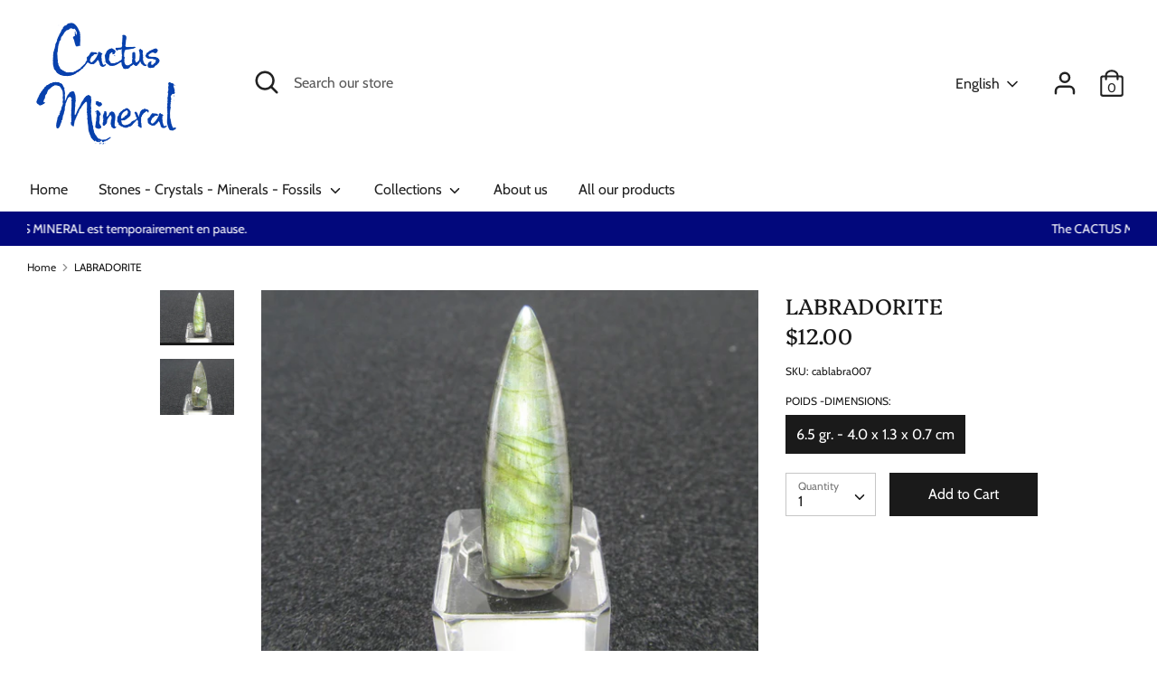

--- FILE ---
content_type: text/html; charset=utf-8
request_url: https://cactusmineral.com/en/products/labradorite-35
body_size: 24211
content:
<!doctype html>
<html class="no-js supports-no-cookies" lang="en">
<head>
  <!-- Boost 1.6.4 -->
  <meta charset="utf-8">
  <meta http-equiv="X-UA-Compatible" content="IE=edge">
  <meta name="viewport" content="width=device-width,initial-scale=1">
  <meta name="theme-color" content="#1a1a1a">
  <link rel="canonical" href="https://cactusmineral.com/en/products/labradorite-35">

  
    <link rel="shortcut icon" href="//cactusmineral.com/cdn/shop/files/logo_size_7d301652-404b-47cb-b12f-3d4483dd08ea_32x32.jpg?v=1613784908" type="image/png">
  

  
  <title>
    LABRADORITE
    
    
    
      &ndash; Cactus Mineral
    
  </title>

  
    <meta name="description" content="LABRADORITE is an essential protection stone. It is the stone of therapists. Incredibly beautiful, it reflects a spectrum of color ranging from yellow, to jet blue through an infinity of shades of green.It is an essential stone because labradorite has the properties of acting as a barrier, a shield like a sponge by abs">
  

  


<meta property="og:site_name" content="Cactus Mineral">
<meta property="og:url" content="https://cactusmineral.com/en/products/labradorite-35">
<meta property="og:title" content="LABRADORITE">
<meta property="og:type" content="product">
<meta property="og:description" content="LABRADORITE is an essential protection stone. It is the stone of therapists. Incredibly beautiful, it reflects a spectrum of color ranging from yellow, to jet blue through an infinity of shades of green.It is an essential stone because labradorite has the properties of acting as a barrier, a shield like a sponge by abs">

  <meta property="og:price:amount" content="12.00">
  <meta property="og:price:currency" content="CAD">

<meta property="og:image" content="http://cactusmineral.com/cdn/shop/products/labradorite-IMG_7415_1200x1200.jpg?v=1613948763">
      <meta property="og:image:width" content="1600">
      <meta property="og:image:height" content="1200">
    <meta property="og:image" content="http://cactusmineral.com/cdn/shop/products/labradorite-IMG_7416_1200x1200.jpg?v=1613948769">
      <meta property="og:image:width" content="1600">
      <meta property="og:image:height" content="1200">
    
<meta property="og:image:secure_url" content="https://cactusmineral.com/cdn/shop/products/labradorite-IMG_7415_1200x1200.jpg?v=1613948763"><meta property="og:image:secure_url" content="https://cactusmineral.com/cdn/shop/products/labradorite-IMG_7416_1200x1200.jpg?v=1613948769">


<meta name="twitter:card" content="summary_large_image">
<meta name="twitter:title" content="LABRADORITE">
<meta name="twitter:description" content="LABRADORITE is an essential protection stone. It is the stone of therapists. Incredibly beautiful, it reflects a spectrum of color ranging from yellow, to jet blue through an infinity of shades of green.It is an essential stone because labradorite has the properties of acting as a barrier, a shield like a sponge by abs">


  <link href="//cactusmineral.com/cdn/shop/t/7/assets/styles.css?v=41092616470912144491759261587" rel="stylesheet" type="text/css" media="all" />

  <script>
    document.documentElement.className = document.documentElement.className.replace('no-js', 'js');
    window.theme = window.theme || {};
    window.slate = window.slate || {};
    theme.moneyFormat = "\u003cspan class=money\u003e${{amount}}\u003c\/span\u003e",
    theme.strings = {
      addToCart: "Add to Cart",
      unavailable: "Unavailable",
      addressError: "Error looking up that address",
      addressNoResults: "No results for that address",
      addressQueryLimit: "You have exceeded the Google API usage limit. Consider upgrading to a \u003ca href=\"https:\/\/developers.google.com\/maps\/premium\/usage-limits\"\u003ePremium Plan\u003c\/a\u003e.",
      authError: "There was a problem authenticating your Google Maps API Key.",
      addingToCart: "Adding",
      addedToCart: "Added",
      addedToCartPopupTitle: "Added:",
      addedToCartPopupItems: "Items",
      addedToCartPopupSubtotal: "Subtotal",
      addedToCartPopupGoToCart: "Checkout",
      cartTermsNotChecked: "You must agree to the terms and conditions before continuing.",
      searchLoading: "Loading",
      searchMoreResults: "See all results",
      searchNoResults: "No results",
      priceFrom: "From",
      quantityTooHigh: "You can only have {{ quantity }} in your cart",
      onSale: "On Sale",
      soldOut: "Sold Out",
      unitPriceSeparator: " \/ ",
      close: "Close",
      cart_shipping_calculator_hide_calculator: "Hide shipping calculator",
      cart_shipping_calculator_title: "Get shipping estimates",
      cart_general_hide_note: "Hide instructions for seller",
      cart_general_show_note: "Add instructions for seller",
      previous: "Previous",
      next: "Next"
    }
    theme.routes = {
      account_login_url: '/en/account/login',
      account_register_url: '/en/account/register',
      account_addresses_url: '/en/account/addresses',
      search_url: '/en/search',
      cart_url: '/en/cart',
      cart_add_url: '/en/cart/add',
      cart_change_url: '/en/cart/change',
      product_recommendations_url: '/en/recommendations/products'
    }
    theme.settings = {
      uniformProductGridImagesEnabled: true,
      soldLabelEnabled: true,
      saleLabelEnabled: true,
      gridShowVendor: false
    }
  </script>

  

  <script src="//cactusmineral.com/cdn/shop/t/7/assets/vendor.js?v=89831344667855923571611255937" defer="defer"></script>
  <script src="//cactusmineral.com/cdn/shop/t/7/assets/theme.js?v=97494146166510834981611255936" defer="defer"></script>

  <script>window.performance && window.performance.mark && window.performance.mark('shopify.content_for_header.start');</script><meta id="shopify-digital-wallet" name="shopify-digital-wallet" content="/49247879321/digital_wallets/dialog">
<meta name="shopify-checkout-api-token" content="8a3f078c1d146041b12dc6cbb5411813">
<meta id="in-context-paypal-metadata" data-shop-id="49247879321" data-venmo-supported="false" data-environment="production" data-locale="en_US" data-paypal-v4="true" data-currency="CAD">
<link rel="alternate" hreflang="x-default" href="https://cactusmineral.com/products/labradorite-35">
<link rel="alternate" hreflang="fr" href="https://cactusmineral.com/products/labradorite-35">
<link rel="alternate" hreflang="en" href="https://cactusmineral.com/en/products/labradorite-35">
<link rel="alternate" type="application/json+oembed" href="https://cactusmineral.com/en/products/labradorite-35.oembed">
<script async="async" src="/checkouts/internal/preloads.js?locale=en-CA"></script>
<link rel="preconnect" href="https://shop.app" crossorigin="anonymous">
<script async="async" src="https://shop.app/checkouts/internal/preloads.js?locale=en-CA&shop_id=49247879321" crossorigin="anonymous"></script>
<script id="shopify-features" type="application/json">{"accessToken":"8a3f078c1d146041b12dc6cbb5411813","betas":["rich-media-storefront-analytics"],"domain":"cactusmineral.com","predictiveSearch":true,"shopId":49247879321,"locale":"en"}</script>
<script>var Shopify = Shopify || {};
Shopify.shop = "cactus-mineral.myshopify.com";
Shopify.locale = "en";
Shopify.currency = {"active":"CAD","rate":"1.0"};
Shopify.country = "CA";
Shopify.theme = {"name":"Boost  Master 22-04-2023","id":118108127385,"schema_name":"Boost","schema_version":"1.6.4","theme_store_id":863,"role":"main"};
Shopify.theme.handle = "null";
Shopify.theme.style = {"id":null,"handle":null};
Shopify.cdnHost = "cactusmineral.com/cdn";
Shopify.routes = Shopify.routes || {};
Shopify.routes.root = "/en/";</script>
<script type="module">!function(o){(o.Shopify=o.Shopify||{}).modules=!0}(window);</script>
<script>!function(o){function n(){var o=[];function n(){o.push(Array.prototype.slice.apply(arguments))}return n.q=o,n}var t=o.Shopify=o.Shopify||{};t.loadFeatures=n(),t.autoloadFeatures=n()}(window);</script>
<script>
  window.ShopifyPay = window.ShopifyPay || {};
  window.ShopifyPay.apiHost = "shop.app\/pay";
  window.ShopifyPay.redirectState = null;
</script>
<script id="shop-js-analytics" type="application/json">{"pageType":"product"}</script>
<script defer="defer" async type="module" src="//cactusmineral.com/cdn/shopifycloud/shop-js/modules/v2/client.init-shop-cart-sync_C5BV16lS.en.esm.js"></script>
<script defer="defer" async type="module" src="//cactusmineral.com/cdn/shopifycloud/shop-js/modules/v2/chunk.common_CygWptCX.esm.js"></script>
<script type="module">
  await import("//cactusmineral.com/cdn/shopifycloud/shop-js/modules/v2/client.init-shop-cart-sync_C5BV16lS.en.esm.js");
await import("//cactusmineral.com/cdn/shopifycloud/shop-js/modules/v2/chunk.common_CygWptCX.esm.js");

  window.Shopify.SignInWithShop?.initShopCartSync?.({"fedCMEnabled":true,"windoidEnabled":true});

</script>
<script>
  window.Shopify = window.Shopify || {};
  if (!window.Shopify.featureAssets) window.Shopify.featureAssets = {};
  window.Shopify.featureAssets['shop-js'] = {"shop-cart-sync":["modules/v2/client.shop-cart-sync_ZFArdW7E.en.esm.js","modules/v2/chunk.common_CygWptCX.esm.js"],"init-fed-cm":["modules/v2/client.init-fed-cm_CmiC4vf6.en.esm.js","modules/v2/chunk.common_CygWptCX.esm.js"],"shop-button":["modules/v2/client.shop-button_tlx5R9nI.en.esm.js","modules/v2/chunk.common_CygWptCX.esm.js"],"shop-cash-offers":["modules/v2/client.shop-cash-offers_DOA2yAJr.en.esm.js","modules/v2/chunk.common_CygWptCX.esm.js","modules/v2/chunk.modal_D71HUcav.esm.js"],"init-windoid":["modules/v2/client.init-windoid_sURxWdc1.en.esm.js","modules/v2/chunk.common_CygWptCX.esm.js"],"shop-toast-manager":["modules/v2/client.shop-toast-manager_ClPi3nE9.en.esm.js","modules/v2/chunk.common_CygWptCX.esm.js"],"init-shop-email-lookup-coordinator":["modules/v2/client.init-shop-email-lookup-coordinator_B8hsDcYM.en.esm.js","modules/v2/chunk.common_CygWptCX.esm.js"],"init-shop-cart-sync":["modules/v2/client.init-shop-cart-sync_C5BV16lS.en.esm.js","modules/v2/chunk.common_CygWptCX.esm.js"],"avatar":["modules/v2/client.avatar_BTnouDA3.en.esm.js"],"pay-button":["modules/v2/client.pay-button_FdsNuTd3.en.esm.js","modules/v2/chunk.common_CygWptCX.esm.js"],"init-customer-accounts":["modules/v2/client.init-customer-accounts_DxDtT_ad.en.esm.js","modules/v2/client.shop-login-button_C5VAVYt1.en.esm.js","modules/v2/chunk.common_CygWptCX.esm.js","modules/v2/chunk.modal_D71HUcav.esm.js"],"init-shop-for-new-customer-accounts":["modules/v2/client.init-shop-for-new-customer-accounts_ChsxoAhi.en.esm.js","modules/v2/client.shop-login-button_C5VAVYt1.en.esm.js","modules/v2/chunk.common_CygWptCX.esm.js","modules/v2/chunk.modal_D71HUcav.esm.js"],"shop-login-button":["modules/v2/client.shop-login-button_C5VAVYt1.en.esm.js","modules/v2/chunk.common_CygWptCX.esm.js","modules/v2/chunk.modal_D71HUcav.esm.js"],"init-customer-accounts-sign-up":["modules/v2/client.init-customer-accounts-sign-up_CPSyQ0Tj.en.esm.js","modules/v2/client.shop-login-button_C5VAVYt1.en.esm.js","modules/v2/chunk.common_CygWptCX.esm.js","modules/v2/chunk.modal_D71HUcav.esm.js"],"shop-follow-button":["modules/v2/client.shop-follow-button_Cva4Ekp9.en.esm.js","modules/v2/chunk.common_CygWptCX.esm.js","modules/v2/chunk.modal_D71HUcav.esm.js"],"checkout-modal":["modules/v2/client.checkout-modal_BPM8l0SH.en.esm.js","modules/v2/chunk.common_CygWptCX.esm.js","modules/v2/chunk.modal_D71HUcav.esm.js"],"lead-capture":["modules/v2/client.lead-capture_Bi8yE_yS.en.esm.js","modules/v2/chunk.common_CygWptCX.esm.js","modules/v2/chunk.modal_D71HUcav.esm.js"],"shop-login":["modules/v2/client.shop-login_D6lNrXab.en.esm.js","modules/v2/chunk.common_CygWptCX.esm.js","modules/v2/chunk.modal_D71HUcav.esm.js"],"payment-terms":["modules/v2/client.payment-terms_CZxnsJam.en.esm.js","modules/v2/chunk.common_CygWptCX.esm.js","modules/v2/chunk.modal_D71HUcav.esm.js"]};
</script>
<script id="__st">var __st={"a":49247879321,"offset":-18000,"reqid":"5ff2752e-f134-4ee2-ba0e-321c4af1c2f0-1768604548","pageurl":"cactusmineral.com\/en\/products\/labradorite-35","u":"24c74ecc30aa","p":"product","rtyp":"product","rid":6161289445529};</script>
<script>window.ShopifyPaypalV4VisibilityTracking = true;</script>
<script id="captcha-bootstrap">!function(){'use strict';const t='contact',e='account',n='new_comment',o=[[t,t],['blogs',n],['comments',n],[t,'customer']],c=[[e,'customer_login'],[e,'guest_login'],[e,'recover_customer_password'],[e,'create_customer']],r=t=>t.map((([t,e])=>`form[action*='/${t}']:not([data-nocaptcha='true']) input[name='form_type'][value='${e}']`)).join(','),a=t=>()=>t?[...document.querySelectorAll(t)].map((t=>t.form)):[];function s(){const t=[...o],e=r(t);return a(e)}const i='password',u='form_key',d=['recaptcha-v3-token','g-recaptcha-response','h-captcha-response',i],f=()=>{try{return window.sessionStorage}catch{return}},m='__shopify_v',_=t=>t.elements[u];function p(t,e,n=!1){try{const o=window.sessionStorage,c=JSON.parse(o.getItem(e)),{data:r}=function(t){const{data:e,action:n}=t;return t[m]||n?{data:e,action:n}:{data:t,action:n}}(c);for(const[e,n]of Object.entries(r))t.elements[e]&&(t.elements[e].value=n);n&&o.removeItem(e)}catch(o){console.error('form repopulation failed',{error:o})}}const l='form_type',E='cptcha';function T(t){t.dataset[E]=!0}const w=window,h=w.document,L='Shopify',v='ce_forms',y='captcha';let A=!1;((t,e)=>{const n=(g='f06e6c50-85a8-45c8-87d0-21a2b65856fe',I='https://cdn.shopify.com/shopifycloud/storefront-forms-hcaptcha/ce_storefront_forms_captcha_hcaptcha.v1.5.2.iife.js',D={infoText:'Protected by hCaptcha',privacyText:'Privacy',termsText:'Terms'},(t,e,n)=>{const o=w[L][v],c=o.bindForm;if(c)return c(t,g,e,D).then(n);var r;o.q.push([[t,g,e,D],n]),r=I,A||(h.body.append(Object.assign(h.createElement('script'),{id:'captcha-provider',async:!0,src:r})),A=!0)});var g,I,D;w[L]=w[L]||{},w[L][v]=w[L][v]||{},w[L][v].q=[],w[L][y]=w[L][y]||{},w[L][y].protect=function(t,e){n(t,void 0,e),T(t)},Object.freeze(w[L][y]),function(t,e,n,w,h,L){const[v,y,A,g]=function(t,e,n){const i=e?o:[],u=t?c:[],d=[...i,...u],f=r(d),m=r(i),_=r(d.filter((([t,e])=>n.includes(e))));return[a(f),a(m),a(_),s()]}(w,h,L),I=t=>{const e=t.target;return e instanceof HTMLFormElement?e:e&&e.form},D=t=>v().includes(t);t.addEventListener('submit',(t=>{const e=I(t);if(!e)return;const n=D(e)&&!e.dataset.hcaptchaBound&&!e.dataset.recaptchaBound,o=_(e),c=g().includes(e)&&(!o||!o.value);(n||c)&&t.preventDefault(),c&&!n&&(function(t){try{if(!f())return;!function(t){const e=f();if(!e)return;const n=_(t);if(!n)return;const o=n.value;o&&e.removeItem(o)}(t);const e=Array.from(Array(32),(()=>Math.random().toString(36)[2])).join('');!function(t,e){_(t)||t.append(Object.assign(document.createElement('input'),{type:'hidden',name:u})),t.elements[u].value=e}(t,e),function(t,e){const n=f();if(!n)return;const o=[...t.querySelectorAll(`input[type='${i}']`)].map((({name:t})=>t)),c=[...d,...o],r={};for(const[a,s]of new FormData(t).entries())c.includes(a)||(r[a]=s);n.setItem(e,JSON.stringify({[m]:1,action:t.action,data:r}))}(t,e)}catch(e){console.error('failed to persist form',e)}}(e),e.submit())}));const S=(t,e)=>{t&&!t.dataset[E]&&(n(t,e.some((e=>e===t))),T(t))};for(const o of['focusin','change'])t.addEventListener(o,(t=>{const e=I(t);D(e)&&S(e,y())}));const B=e.get('form_key'),M=e.get(l),P=B&&M;t.addEventListener('DOMContentLoaded',(()=>{const t=y();if(P)for(const e of t)e.elements[l].value===M&&p(e,B);[...new Set([...A(),...v().filter((t=>'true'===t.dataset.shopifyCaptcha))])].forEach((e=>S(e,t)))}))}(h,new URLSearchParams(w.location.search),n,t,e,['guest_login'])})(!0,!0)}();</script>
<script integrity="sha256-4kQ18oKyAcykRKYeNunJcIwy7WH5gtpwJnB7kiuLZ1E=" data-source-attribution="shopify.loadfeatures" defer="defer" src="//cactusmineral.com/cdn/shopifycloud/storefront/assets/storefront/load_feature-a0a9edcb.js" crossorigin="anonymous"></script>
<script crossorigin="anonymous" defer="defer" src="//cactusmineral.com/cdn/shopifycloud/storefront/assets/shopify_pay/storefront-65b4c6d7.js?v=20250812"></script>
<script data-source-attribution="shopify.dynamic_checkout.dynamic.init">var Shopify=Shopify||{};Shopify.PaymentButton=Shopify.PaymentButton||{isStorefrontPortableWallets:!0,init:function(){window.Shopify.PaymentButton.init=function(){};var t=document.createElement("script");t.src="https://cactusmineral.com/cdn/shopifycloud/portable-wallets/latest/portable-wallets.en.js",t.type="module",document.head.appendChild(t)}};
</script>
<script data-source-attribution="shopify.dynamic_checkout.buyer_consent">
  function portableWalletsHideBuyerConsent(e){var t=document.getElementById("shopify-buyer-consent"),n=document.getElementById("shopify-subscription-policy-button");t&&n&&(t.classList.add("hidden"),t.setAttribute("aria-hidden","true"),n.removeEventListener("click",e))}function portableWalletsShowBuyerConsent(e){var t=document.getElementById("shopify-buyer-consent"),n=document.getElementById("shopify-subscription-policy-button");t&&n&&(t.classList.remove("hidden"),t.removeAttribute("aria-hidden"),n.addEventListener("click",e))}window.Shopify?.PaymentButton&&(window.Shopify.PaymentButton.hideBuyerConsent=portableWalletsHideBuyerConsent,window.Shopify.PaymentButton.showBuyerConsent=portableWalletsShowBuyerConsent);
</script>
<script data-source-attribution="shopify.dynamic_checkout.cart.bootstrap">document.addEventListener("DOMContentLoaded",(function(){function t(){return document.querySelector("shopify-accelerated-checkout-cart, shopify-accelerated-checkout")}if(t())Shopify.PaymentButton.init();else{new MutationObserver((function(e,n){t()&&(Shopify.PaymentButton.init(),n.disconnect())})).observe(document.body,{childList:!0,subtree:!0})}}));
</script>
<link id="shopify-accelerated-checkout-styles" rel="stylesheet" media="screen" href="https://cactusmineral.com/cdn/shopifycloud/portable-wallets/latest/accelerated-checkout-backwards-compat.css" crossorigin="anonymous">
<style id="shopify-accelerated-checkout-cart">
        #shopify-buyer-consent {
  margin-top: 1em;
  display: inline-block;
  width: 100%;
}

#shopify-buyer-consent.hidden {
  display: none;
}

#shopify-subscription-policy-button {
  background: none;
  border: none;
  padding: 0;
  text-decoration: underline;
  font-size: inherit;
  cursor: pointer;
}

#shopify-subscription-policy-button::before {
  box-shadow: none;
}

      </style>
<script id="sections-script" data-sections="product-recommendations" defer="defer" src="//cactusmineral.com/cdn/shop/t/7/compiled_assets/scripts.js?v=666"></script>
<script>window.performance && window.performance.mark && window.performance.mark('shopify.content_for_header.end');</script>
<link href="https://monorail-edge.shopifysvc.com" rel="dns-prefetch">
<script>(function(){if ("sendBeacon" in navigator && "performance" in window) {try {var session_token_from_headers = performance.getEntriesByType('navigation')[0].serverTiming.find(x => x.name == '_s').description;} catch {var session_token_from_headers = undefined;}var session_cookie_matches = document.cookie.match(/_shopify_s=([^;]*)/);var session_token_from_cookie = session_cookie_matches && session_cookie_matches.length === 2 ? session_cookie_matches[1] : "";var session_token = session_token_from_headers || session_token_from_cookie || "";function handle_abandonment_event(e) {var entries = performance.getEntries().filter(function(entry) {return /monorail-edge.shopifysvc.com/.test(entry.name);});if (!window.abandonment_tracked && entries.length === 0) {window.abandonment_tracked = true;var currentMs = Date.now();var navigation_start = performance.timing.navigationStart;var payload = {shop_id: 49247879321,url: window.location.href,navigation_start,duration: currentMs - navigation_start,session_token,page_type: "product"};window.navigator.sendBeacon("https://monorail-edge.shopifysvc.com/v1/produce", JSON.stringify({schema_id: "online_store_buyer_site_abandonment/1.1",payload: payload,metadata: {event_created_at_ms: currentMs,event_sent_at_ms: currentMs}}));}}window.addEventListener('pagehide', handle_abandonment_event);}}());</script>
<script id="web-pixels-manager-setup">(function e(e,d,r,n,o){if(void 0===o&&(o={}),!Boolean(null===(a=null===(i=window.Shopify)||void 0===i?void 0:i.analytics)||void 0===a?void 0:a.replayQueue)){var i,a;window.Shopify=window.Shopify||{};var t=window.Shopify;t.analytics=t.analytics||{};var s=t.analytics;s.replayQueue=[],s.publish=function(e,d,r){return s.replayQueue.push([e,d,r]),!0};try{self.performance.mark("wpm:start")}catch(e){}var l=function(){var e={modern:/Edge?\/(1{2}[4-9]|1[2-9]\d|[2-9]\d{2}|\d{4,})\.\d+(\.\d+|)|Firefox\/(1{2}[4-9]|1[2-9]\d|[2-9]\d{2}|\d{4,})\.\d+(\.\d+|)|Chrom(ium|e)\/(9{2}|\d{3,})\.\d+(\.\d+|)|(Maci|X1{2}).+ Version\/(15\.\d+|(1[6-9]|[2-9]\d|\d{3,})\.\d+)([,.]\d+|)( \(\w+\)|)( Mobile\/\w+|) Safari\/|Chrome.+OPR\/(9{2}|\d{3,})\.\d+\.\d+|(CPU[ +]OS|iPhone[ +]OS|CPU[ +]iPhone|CPU IPhone OS|CPU iPad OS)[ +]+(15[._]\d+|(1[6-9]|[2-9]\d|\d{3,})[._]\d+)([._]\d+|)|Android:?[ /-](13[3-9]|1[4-9]\d|[2-9]\d{2}|\d{4,})(\.\d+|)(\.\d+|)|Android.+Firefox\/(13[5-9]|1[4-9]\d|[2-9]\d{2}|\d{4,})\.\d+(\.\d+|)|Android.+Chrom(ium|e)\/(13[3-9]|1[4-9]\d|[2-9]\d{2}|\d{4,})\.\d+(\.\d+|)|SamsungBrowser\/([2-9]\d|\d{3,})\.\d+/,legacy:/Edge?\/(1[6-9]|[2-9]\d|\d{3,})\.\d+(\.\d+|)|Firefox\/(5[4-9]|[6-9]\d|\d{3,})\.\d+(\.\d+|)|Chrom(ium|e)\/(5[1-9]|[6-9]\d|\d{3,})\.\d+(\.\d+|)([\d.]+$|.*Safari\/(?![\d.]+ Edge\/[\d.]+$))|(Maci|X1{2}).+ Version\/(10\.\d+|(1[1-9]|[2-9]\d|\d{3,})\.\d+)([,.]\d+|)( \(\w+\)|)( Mobile\/\w+|) Safari\/|Chrome.+OPR\/(3[89]|[4-9]\d|\d{3,})\.\d+\.\d+|(CPU[ +]OS|iPhone[ +]OS|CPU[ +]iPhone|CPU IPhone OS|CPU iPad OS)[ +]+(10[._]\d+|(1[1-9]|[2-9]\d|\d{3,})[._]\d+)([._]\d+|)|Android:?[ /-](13[3-9]|1[4-9]\d|[2-9]\d{2}|\d{4,})(\.\d+|)(\.\d+|)|Mobile Safari.+OPR\/([89]\d|\d{3,})\.\d+\.\d+|Android.+Firefox\/(13[5-9]|1[4-9]\d|[2-9]\d{2}|\d{4,})\.\d+(\.\d+|)|Android.+Chrom(ium|e)\/(13[3-9]|1[4-9]\d|[2-9]\d{2}|\d{4,})\.\d+(\.\d+|)|Android.+(UC? ?Browser|UCWEB|U3)[ /]?(15\.([5-9]|\d{2,})|(1[6-9]|[2-9]\d|\d{3,})\.\d+)\.\d+|SamsungBrowser\/(5\.\d+|([6-9]|\d{2,})\.\d+)|Android.+MQ{2}Browser\/(14(\.(9|\d{2,})|)|(1[5-9]|[2-9]\d|\d{3,})(\.\d+|))(\.\d+|)|K[Aa][Ii]OS\/(3\.\d+|([4-9]|\d{2,})\.\d+)(\.\d+|)/},d=e.modern,r=e.legacy,n=navigator.userAgent;return n.match(d)?"modern":n.match(r)?"legacy":"unknown"}(),u="modern"===l?"modern":"legacy",c=(null!=n?n:{modern:"",legacy:""})[u],f=function(e){return[e.baseUrl,"/wpm","/b",e.hashVersion,"modern"===e.buildTarget?"m":"l",".js"].join("")}({baseUrl:d,hashVersion:r,buildTarget:u}),m=function(e){var d=e.version,r=e.bundleTarget,n=e.surface,o=e.pageUrl,i=e.monorailEndpoint;return{emit:function(e){var a=e.status,t=e.errorMsg,s=(new Date).getTime(),l=JSON.stringify({metadata:{event_sent_at_ms:s},events:[{schema_id:"web_pixels_manager_load/3.1",payload:{version:d,bundle_target:r,page_url:o,status:a,surface:n,error_msg:t},metadata:{event_created_at_ms:s}}]});if(!i)return console&&console.warn&&console.warn("[Web Pixels Manager] No Monorail endpoint provided, skipping logging."),!1;try{return self.navigator.sendBeacon.bind(self.navigator)(i,l)}catch(e){}var u=new XMLHttpRequest;try{return u.open("POST",i,!0),u.setRequestHeader("Content-Type","text/plain"),u.send(l),!0}catch(e){return console&&console.warn&&console.warn("[Web Pixels Manager] Got an unhandled error while logging to Monorail."),!1}}}}({version:r,bundleTarget:l,surface:e.surface,pageUrl:self.location.href,monorailEndpoint:e.monorailEndpoint});try{o.browserTarget=l,function(e){var d=e.src,r=e.async,n=void 0===r||r,o=e.onload,i=e.onerror,a=e.sri,t=e.scriptDataAttributes,s=void 0===t?{}:t,l=document.createElement("script"),u=document.querySelector("head"),c=document.querySelector("body");if(l.async=n,l.src=d,a&&(l.integrity=a,l.crossOrigin="anonymous"),s)for(var f in s)if(Object.prototype.hasOwnProperty.call(s,f))try{l.dataset[f]=s[f]}catch(e){}if(o&&l.addEventListener("load",o),i&&l.addEventListener("error",i),u)u.appendChild(l);else{if(!c)throw new Error("Did not find a head or body element to append the script");c.appendChild(l)}}({src:f,async:!0,onload:function(){if(!function(){var e,d;return Boolean(null===(d=null===(e=window.Shopify)||void 0===e?void 0:e.analytics)||void 0===d?void 0:d.initialized)}()){var d=window.webPixelsManager.init(e)||void 0;if(d){var r=window.Shopify.analytics;r.replayQueue.forEach((function(e){var r=e[0],n=e[1],o=e[2];d.publishCustomEvent(r,n,o)})),r.replayQueue=[],r.publish=d.publishCustomEvent,r.visitor=d.visitor,r.initialized=!0}}},onerror:function(){return m.emit({status:"failed",errorMsg:"".concat(f," has failed to load")})},sri:function(e){var d=/^sha384-[A-Za-z0-9+/=]+$/;return"string"==typeof e&&d.test(e)}(c)?c:"",scriptDataAttributes:o}),m.emit({status:"loading"})}catch(e){m.emit({status:"failed",errorMsg:(null==e?void 0:e.message)||"Unknown error"})}}})({shopId: 49247879321,storefrontBaseUrl: "https://cactusmineral.com",extensionsBaseUrl: "https://extensions.shopifycdn.com/cdn/shopifycloud/web-pixels-manager",monorailEndpoint: "https://monorail-edge.shopifysvc.com/unstable/produce_batch",surface: "storefront-renderer",enabledBetaFlags: ["2dca8a86"],webPixelsConfigList: [{"id":"516096153","configuration":"{\"config\":\"{\\\"pixel_id\\\":\\\"G-PQMKH7DKTY\\\",\\\"gtag_events\\\":[{\\\"type\\\":\\\"purchase\\\",\\\"action_label\\\":\\\"G-PQMKH7DKTY\\\"},{\\\"type\\\":\\\"page_view\\\",\\\"action_label\\\":\\\"G-PQMKH7DKTY\\\"},{\\\"type\\\":\\\"view_item\\\",\\\"action_label\\\":\\\"G-PQMKH7DKTY\\\"},{\\\"type\\\":\\\"search\\\",\\\"action_label\\\":\\\"G-PQMKH7DKTY\\\"},{\\\"type\\\":\\\"add_to_cart\\\",\\\"action_label\\\":\\\"G-PQMKH7DKTY\\\"},{\\\"type\\\":\\\"begin_checkout\\\",\\\"action_label\\\":\\\"G-PQMKH7DKTY\\\"},{\\\"type\\\":\\\"add_payment_info\\\",\\\"action_label\\\":\\\"G-PQMKH7DKTY\\\"}],\\\"enable_monitoring_mode\\\":false}\"}","eventPayloadVersion":"v1","runtimeContext":"OPEN","scriptVersion":"b2a88bafab3e21179ed38636efcd8a93","type":"APP","apiClientId":1780363,"privacyPurposes":[],"dataSharingAdjustments":{"protectedCustomerApprovalScopes":["read_customer_address","read_customer_email","read_customer_name","read_customer_personal_data","read_customer_phone"]}},{"id":"shopify-app-pixel","configuration":"{}","eventPayloadVersion":"v1","runtimeContext":"STRICT","scriptVersion":"0450","apiClientId":"shopify-pixel","type":"APP","privacyPurposes":["ANALYTICS","MARKETING"]},{"id":"shopify-custom-pixel","eventPayloadVersion":"v1","runtimeContext":"LAX","scriptVersion":"0450","apiClientId":"shopify-pixel","type":"CUSTOM","privacyPurposes":["ANALYTICS","MARKETING"]}],isMerchantRequest: false,initData: {"shop":{"name":"Cactus Mineral","paymentSettings":{"currencyCode":"CAD"},"myshopifyDomain":"cactus-mineral.myshopify.com","countryCode":"CA","storefrontUrl":"https:\/\/cactusmineral.com\/en"},"customer":null,"cart":null,"checkout":null,"productVariants":[{"price":{"amount":12.0,"currencyCode":"CAD"},"product":{"title":"LABRADORITE","vendor":"Cactus Mineral","id":"6161289445529","untranslatedTitle":"LABRADORITE","url":"\/en\/products\/labradorite-35","type":"cabochons"},"id":"38097674469529","image":{"src":"\/\/cactusmineral.com\/cdn\/shop\/products\/labradorite-IMG_7415.jpg?v=1613948763"},"sku":"cablabra007","title":"6.5 gr. - 4.0 x 1.3 x 0.7 cm","untranslatedTitle":"6.5 gr. - 4.0 x 1.3 x 0.7 cm"}],"purchasingCompany":null},},"https://cactusmineral.com/cdn","fcfee988w5aeb613cpc8e4bc33m6693e112",{"modern":"","legacy":""},{"shopId":"49247879321","storefrontBaseUrl":"https:\/\/cactusmineral.com","extensionBaseUrl":"https:\/\/extensions.shopifycdn.com\/cdn\/shopifycloud\/web-pixels-manager","surface":"storefront-renderer","enabledBetaFlags":"[\"2dca8a86\"]","isMerchantRequest":"false","hashVersion":"fcfee988w5aeb613cpc8e4bc33m6693e112","publish":"custom","events":"[[\"page_viewed\",{}],[\"product_viewed\",{\"productVariant\":{\"price\":{\"amount\":12.0,\"currencyCode\":\"CAD\"},\"product\":{\"title\":\"LABRADORITE\",\"vendor\":\"Cactus Mineral\",\"id\":\"6161289445529\",\"untranslatedTitle\":\"LABRADORITE\",\"url\":\"\/en\/products\/labradorite-35\",\"type\":\"cabochons\"},\"id\":\"38097674469529\",\"image\":{\"src\":\"\/\/cactusmineral.com\/cdn\/shop\/products\/labradorite-IMG_7415.jpg?v=1613948763\"},\"sku\":\"cablabra007\",\"title\":\"6.5 gr. - 4.0 x 1.3 x 0.7 cm\",\"untranslatedTitle\":\"6.5 gr. - 4.0 x 1.3 x 0.7 cm\"}}]]"});</script><script>
  window.ShopifyAnalytics = window.ShopifyAnalytics || {};
  window.ShopifyAnalytics.meta = window.ShopifyAnalytics.meta || {};
  window.ShopifyAnalytics.meta.currency = 'CAD';
  var meta = {"product":{"id":6161289445529,"gid":"gid:\/\/shopify\/Product\/6161289445529","vendor":"Cactus Mineral","type":"cabochons","handle":"labradorite-35","variants":[{"id":38097674469529,"price":1200,"name":"LABRADORITE - 6.5 gr. - 4.0 x 1.3 x 0.7 cm","public_title":"6.5 gr. - 4.0 x 1.3 x 0.7 cm","sku":"cablabra007"}],"remote":false},"page":{"pageType":"product","resourceType":"product","resourceId":6161289445529,"requestId":"5ff2752e-f134-4ee2-ba0e-321c4af1c2f0-1768604548"}};
  for (var attr in meta) {
    window.ShopifyAnalytics.meta[attr] = meta[attr];
  }
</script>
<script class="analytics">
  (function () {
    var customDocumentWrite = function(content) {
      var jquery = null;

      if (window.jQuery) {
        jquery = window.jQuery;
      } else if (window.Checkout && window.Checkout.$) {
        jquery = window.Checkout.$;
      }

      if (jquery) {
        jquery('body').append(content);
      }
    };

    var hasLoggedConversion = function(token) {
      if (token) {
        return document.cookie.indexOf('loggedConversion=' + token) !== -1;
      }
      return false;
    }

    var setCookieIfConversion = function(token) {
      if (token) {
        var twoMonthsFromNow = new Date(Date.now());
        twoMonthsFromNow.setMonth(twoMonthsFromNow.getMonth() + 2);

        document.cookie = 'loggedConversion=' + token + '; expires=' + twoMonthsFromNow;
      }
    }

    var trekkie = window.ShopifyAnalytics.lib = window.trekkie = window.trekkie || [];
    if (trekkie.integrations) {
      return;
    }
    trekkie.methods = [
      'identify',
      'page',
      'ready',
      'track',
      'trackForm',
      'trackLink'
    ];
    trekkie.factory = function(method) {
      return function() {
        var args = Array.prototype.slice.call(arguments);
        args.unshift(method);
        trekkie.push(args);
        return trekkie;
      };
    };
    for (var i = 0; i < trekkie.methods.length; i++) {
      var key = trekkie.methods[i];
      trekkie[key] = trekkie.factory(key);
    }
    trekkie.load = function(config) {
      trekkie.config = config || {};
      trekkie.config.initialDocumentCookie = document.cookie;
      var first = document.getElementsByTagName('script')[0];
      var script = document.createElement('script');
      script.type = 'text/javascript';
      script.onerror = function(e) {
        var scriptFallback = document.createElement('script');
        scriptFallback.type = 'text/javascript';
        scriptFallback.onerror = function(error) {
                var Monorail = {
      produce: function produce(monorailDomain, schemaId, payload) {
        var currentMs = new Date().getTime();
        var event = {
          schema_id: schemaId,
          payload: payload,
          metadata: {
            event_created_at_ms: currentMs,
            event_sent_at_ms: currentMs
          }
        };
        return Monorail.sendRequest("https://" + monorailDomain + "/v1/produce", JSON.stringify(event));
      },
      sendRequest: function sendRequest(endpointUrl, payload) {
        // Try the sendBeacon API
        if (window && window.navigator && typeof window.navigator.sendBeacon === 'function' && typeof window.Blob === 'function' && !Monorail.isIos12()) {
          var blobData = new window.Blob([payload], {
            type: 'text/plain'
          });

          if (window.navigator.sendBeacon(endpointUrl, blobData)) {
            return true;
          } // sendBeacon was not successful

        } // XHR beacon

        var xhr = new XMLHttpRequest();

        try {
          xhr.open('POST', endpointUrl);
          xhr.setRequestHeader('Content-Type', 'text/plain');
          xhr.send(payload);
        } catch (e) {
          console.log(e);
        }

        return false;
      },
      isIos12: function isIos12() {
        return window.navigator.userAgent.lastIndexOf('iPhone; CPU iPhone OS 12_') !== -1 || window.navigator.userAgent.lastIndexOf('iPad; CPU OS 12_') !== -1;
      }
    };
    Monorail.produce('monorail-edge.shopifysvc.com',
      'trekkie_storefront_load_errors/1.1',
      {shop_id: 49247879321,
      theme_id: 118108127385,
      app_name: "storefront",
      context_url: window.location.href,
      source_url: "//cactusmineral.com/cdn/s/trekkie.storefront.cd680fe47e6c39ca5d5df5f0a32d569bc48c0f27.min.js"});

        };
        scriptFallback.async = true;
        scriptFallback.src = '//cactusmineral.com/cdn/s/trekkie.storefront.cd680fe47e6c39ca5d5df5f0a32d569bc48c0f27.min.js';
        first.parentNode.insertBefore(scriptFallback, first);
      };
      script.async = true;
      script.src = '//cactusmineral.com/cdn/s/trekkie.storefront.cd680fe47e6c39ca5d5df5f0a32d569bc48c0f27.min.js';
      first.parentNode.insertBefore(script, first);
    };
    trekkie.load(
      {"Trekkie":{"appName":"storefront","development":false,"defaultAttributes":{"shopId":49247879321,"isMerchantRequest":null,"themeId":118108127385,"themeCityHash":"8188316322909204458","contentLanguage":"en","currency":"CAD","eventMetadataId":"ad7b0d5c-7d27-4a21-9bd6-52ec287dc171"},"isServerSideCookieWritingEnabled":true,"monorailRegion":"shop_domain","enabledBetaFlags":["65f19447"]},"Session Attribution":{},"S2S":{"facebookCapiEnabled":false,"source":"trekkie-storefront-renderer","apiClientId":580111}}
    );

    var loaded = false;
    trekkie.ready(function() {
      if (loaded) return;
      loaded = true;

      window.ShopifyAnalytics.lib = window.trekkie;

      var originalDocumentWrite = document.write;
      document.write = customDocumentWrite;
      try { window.ShopifyAnalytics.merchantGoogleAnalytics.call(this); } catch(error) {};
      document.write = originalDocumentWrite;

      window.ShopifyAnalytics.lib.page(null,{"pageType":"product","resourceType":"product","resourceId":6161289445529,"requestId":"5ff2752e-f134-4ee2-ba0e-321c4af1c2f0-1768604548","shopifyEmitted":true});

      var match = window.location.pathname.match(/checkouts\/(.+)\/(thank_you|post_purchase)/)
      var token = match? match[1]: undefined;
      if (!hasLoggedConversion(token)) {
        setCookieIfConversion(token);
        window.ShopifyAnalytics.lib.track("Viewed Product",{"currency":"CAD","variantId":38097674469529,"productId":6161289445529,"productGid":"gid:\/\/shopify\/Product\/6161289445529","name":"LABRADORITE - 6.5 gr. - 4.0 x 1.3 x 0.7 cm","price":"12.00","sku":"cablabra007","brand":"Cactus Mineral","variant":"6.5 gr. - 4.0 x 1.3 x 0.7 cm","category":"cabochons","nonInteraction":true,"remote":false},undefined,undefined,{"shopifyEmitted":true});
      window.ShopifyAnalytics.lib.track("monorail:\/\/trekkie_storefront_viewed_product\/1.1",{"currency":"CAD","variantId":38097674469529,"productId":6161289445529,"productGid":"gid:\/\/shopify\/Product\/6161289445529","name":"LABRADORITE - 6.5 gr. - 4.0 x 1.3 x 0.7 cm","price":"12.00","sku":"cablabra007","brand":"Cactus Mineral","variant":"6.5 gr. - 4.0 x 1.3 x 0.7 cm","category":"cabochons","nonInteraction":true,"remote":false,"referer":"https:\/\/cactusmineral.com\/en\/products\/labradorite-35"});
      }
    });


        var eventsListenerScript = document.createElement('script');
        eventsListenerScript.async = true;
        eventsListenerScript.src = "//cactusmineral.com/cdn/shopifycloud/storefront/assets/shop_events_listener-3da45d37.js";
        document.getElementsByTagName('head')[0].appendChild(eventsListenerScript);

})();</script>
  <script>
  if (!window.ga || (window.ga && typeof window.ga !== 'function')) {
    window.ga = function ga() {
      (window.ga.q = window.ga.q || []).push(arguments);
      if (window.Shopify && window.Shopify.analytics && typeof window.Shopify.analytics.publish === 'function') {
        window.Shopify.analytics.publish("ga_stub_called", {}, {sendTo: "google_osp_migration"});
      }
      console.error("Shopify's Google Analytics stub called with:", Array.from(arguments), "\nSee https://help.shopify.com/manual/promoting-marketing/pixels/pixel-migration#google for more information.");
    };
    if (window.Shopify && window.Shopify.analytics && typeof window.Shopify.analytics.publish === 'function') {
      window.Shopify.analytics.publish("ga_stub_initialized", {}, {sendTo: "google_osp_migration"});
    }
  }
</script>
<script
  defer
  src="https://cactusmineral.com/cdn/shopifycloud/perf-kit/shopify-perf-kit-3.0.4.min.js"
  data-application="storefront-renderer"
  data-shop-id="49247879321"
  data-render-region="gcp-us-central1"
  data-page-type="product"
  data-theme-instance-id="118108127385"
  data-theme-name="Boost"
  data-theme-version="1.6.4"
  data-monorail-region="shop_domain"
  data-resource-timing-sampling-rate="10"
  data-shs="true"
  data-shs-beacon="true"
  data-shs-export-with-fetch="true"
  data-shs-logs-sample-rate="1"
  data-shs-beacon-endpoint="https://cactusmineral.com/api/collect"
></script>
</head>

<body id="labradorite" class="template-product">

  <a class="in-page-link visually-hidden skip-link" href="#MainContent">Skip to content</a>

  <div id="shopify-section-header" class="shopify-section"><style data-shopify>
  
    .store-logo--image {
      width: 175px;
    }
  
</style>
<div class="site-header " data-section-id="header" data-section-type="header" role="banner">

    

    <header class="header-content container">
      <div class="page-header page-width">

        <!-- LOGO / STORE NAME --><div class="h1 store-logo store-logo--image" itemscope itemtype="http://schema.org/Organization"><!-- DESKTOP LOGO -->
  <a href="/en" itemprop="url" class="desktop-logo site-logo site-header__logo-image">
    <meta itemprop="name" content="Cactus Mineral"><img src="//cactusmineral.com/cdn/shop/files/logo_transparent_background_f1e39bab-3962-4449-b216-3dba67ef6412_350x.png?v=1613781596"
          alt="CACTUS MINERAL vente de pierres - cristaux - minéraux de permière qualité"
          itemprop="logo"></a>

  <!-- MOBILE LOGO -->
  <a href="/en" itemprop="url" class="mobile-logo site-logo site-header__logo-image">
    <meta itemprop="name" content="Cactus Mineral"><img src="//cactusmineral.com/cdn/shop/files/logo_transparent_background_f1e39bab-3962-4449-b216-3dba67ef6412_350x.png?v=1613781596"
          alt="CACTUS MINERAL vente de pierres - cristaux - minéraux de permière qualité"
          itemprop="logo"></a></div>

        

        <div class="utils relative">
          <!-- MOBILE BURGER -->
          <button class="btn btn--plain burger-icon feather-icon js-mobile-menu-icon hide-for-search" aria-label="Toggle menu">
            <svg aria-hidden="true" focusable="false" role="presentation" class="icon feather-menu" viewBox="0 0 24 24"><path d="M3 12h18M3 6h18M3 18h18"/></svg>
          </button>

          <!-- DESKTOP SEARCH -->
          
            
            <div class="utils__item search-bar search-bar--open settings-open-bar desktop-only live-search live-search--show-price">
  <div class="search-bar__container">
    <button class="btn btn--plain feather-icon icon--header search-form__icon js-search-form-focus" aria-label="Open Search">
      <svg aria-hidden="true" focusable="false" role="presentation" class="icon feather-search" viewBox="0 0 24 24"><circle cx="10.5" cy="10.5" r="7.5"/><path d="M21 21l-5.2-5.2"/></svg>
    </button>
    <span class="icon-fallback-text">Search</span>

    <form class="search-form" action="/en/search" method="get" role="search" autocomplete="off">
      <input type="hidden" name="type" value="product,article,page" />
      <input type="hidden" name="options[prefix]" value="last" />
      <label for="open-search-bar" class="label-hidden">
        Search our store
      </label>
      <input type="search"
             name="q"
             id="open-search-bar"
             value=""
             placeholder="Search our store"
             class="search-form__input"
             autocomplete="off"
             autocorrect="off">
      <button type="submit" class="btn btn--plain search-form__button" aria-label="Search">
      </button>
    </form>

    
      <button class="btn btn--plain feather-icon icon--header search-form__icon js-search-form-close mobile-search" aria-label="Close">
        <svg aria-hidden="true" focusable="false" role="presentation" class="icon feather-x" viewBox="0 0 24 24"><path d="M18 6L6 18M6 6l12 12"/></svg>
      </button>
      <span class="icon-fallback-text mobile-search">Close search</span>
    

    <div class="search-bar__results">
    </div>
  </div>
</div>



          
<!-- CURRENCY CONVERTER -->
            <div class="utils__item utils__item--currency header-localization header-localization--desktop hide-for-search">
              <form method="post" action="/en/localization" id="localization_form_desktop-header" accept-charset="UTF-8" class="selectors-form" enctype="multipart/form-data"><input type="hidden" name="form_type" value="localization" /><input type="hidden" name="utf8" value="✓" /><input type="hidden" name="_method" value="put" /><input type="hidden" name="return_to" value="/en/products/labradorite-35" /><div class="selectors-form__item">
      <h2 class="visually-hidden" id="lang-heading-desktop-header">
        Language
      </h2>

      <div class="disclosure" data-disclosure-locale>
        <button type="button" class="disclosure__toggle" aria-expanded="false" aria-controls="lang-list-desktop-header" aria-describedby="lang-heading-desktop-header" data-disclosure-toggle>
          English
          <span class="disclosure__toggle-arrow" role="presentation"><svg aria-hidden="true" focusable="false" role="presentation" class="icon feather-icon feather-chevron-down" viewBox="0 0 24 24"><path d="M6 9l6 6 6-6"/></svg>
</span>
        </button>
        <ul id="lang-list-desktop-header" class="disclosure-list" data-disclosure-list>
          
            <li class="disclosure-list__item ">
              <a class="disclosure-list__option" href="#" lang="fr"  data-value="fr" data-disclosure-option>
                français
              </a>
            </li>
            <li class="disclosure-list__item disclosure-list__item--current">
              <a class="disclosure-list__option" href="#" lang="en" aria-current="true" data-value="en" data-disclosure-option>
                English
              </a>
            </li></ul>
        <input type="hidden" name="locale_code" id="LocaleSelector-desktop-header" value="en" data-disclosure-input/>
      </div>
    </div></form>
            </div><!-- ACCOUNT -->
          
            <div class="utils__item customer-account hide-for-search">
              <a href="/en/account" class="customer-account__parent-link feather-icon icon--header" aria-haspopup="true" aria-expanded="false" aria-label="Account"><svg aria-hidden="true" focusable="false" role="presentation" class="icon icon-account" viewBox="0 0 24 24"><path d="M20 21v-2a4 4 0 0 0-4-4H8a4 4 0 0 0-4 4v2"/><circle cx="12" cy="7" r="4"/></svg></a>
              <ul class="customer-account__menu">
                
                  <li class="customer-account__link customer-login">
                    <a href="/en/account/login">
                      Log in
                    </a>
                  </li>
                  <li class="customer-account__link customer-register">
                    <a href="/en/account/register">
                    Create an account
                    </a>
                  </li>
                
              </ul>
            </div>
          

          

          <!-- MOBILE SEARCH WHEN MENU IS CLOSED -->
          <div class="utils__item hide-for-search mobile-search">
            <a href="/en/search" class="plain-link feather-icon icon--header js-search-form-open" aria-label="Search">
              <svg aria-hidden="true" focusable="false" role="presentation" class="icon feather-search" viewBox="0 0 24 24"><circle cx="10.5" cy="10.5" r="7.5"/><path d="M21 21l-5.2-5.2"/></svg>
            </a>
            <span class="icon-fallback-text">Search</span>
          </div>
          <div class="utils__item search-bar search-bar--open mobile-search">
  <div class="search-bar__container">
    <button class="btn btn--plain feather-icon icon--header search-form__icon js-search-form-focus" aria-label="Open Search">
      <svg aria-hidden="true" focusable="false" role="presentation" class="icon feather-search" viewBox="0 0 24 24"><circle cx="10.5" cy="10.5" r="7.5"/><path d="M21 21l-5.2-5.2"/></svg>
    </button>
    <span class="icon-fallback-text">Search</span>

    <form class="search-form" action="/en/search" method="get" role="search" autocomplete="off">
      <input type="hidden" name="type" value="product,article,page" />
      <input type="hidden" name="options[prefix]" value="last" />
      <label for="mobile-search-bar" class="label-hidden">
        Search our store
      </label>
      <input type="search"
             name="q"
             id="mobile-search-bar"
             value=""
             placeholder="Search our store"
             class="search-form__input"
             autocomplete="off"
             autocorrect="off">
      <button type="submit" class="btn btn--plain search-form__button" aria-label="Search">
      </button>
    </form>

    
      <button class="btn btn--plain feather-icon icon--header search-form__icon js-search-form-close mobile-search" aria-label="Close">
        <svg aria-hidden="true" focusable="false" role="presentation" class="icon feather-x" viewBox="0 0 24 24"><path d="M18 6L6 18M6 6l12 12"/></svg>
      </button>
      <span class="icon-fallback-text mobile-search">Close search</span>
    

    <div class="search-bar__results">
    </div>
  </div>
</div>





          <!-- CART -->
          
          
          <div class="utils__item header-cart hide-for-search">
            <a href="/en/cart">
              <span class="feather-icon icon--header"><svg aria-hidden="true" focusable="false" role="presentation" class="icon feather-bag" viewBox="0 0 24 28"><rect x="1" y="7" width="22" height="20" rx="2" ry="2"/><path d="M6 10V6a5 4 2 0 1 12 0v4"/></svg></span>
              <span class="header-cart__count">0</span>
            </a>
            
          </div>
          
        </div>

        
      </div>
    </header>

    

    <section class="header-navigation container">
      <nav class="navigation__container page-width">

        <!-- MOBILE MENU UTILS -->
        <div class="mobile-menu-utils"><!-- MOBILE MENU LOCALIZATION -->
            <div class="utils__item utils__item--currency header-localization header-localization--mobile hide-for-search">
              <form method="post" action="/en/localization" id="localization_form_mobile-header" accept-charset="UTF-8" class="selectors-form" enctype="multipart/form-data"><input type="hidden" name="form_type" value="localization" /><input type="hidden" name="utf8" value="✓" /><input type="hidden" name="_method" value="put" /><input type="hidden" name="return_to" value="/en/products/labradorite-35" /><div class="selectors-form__item">
      <h2 class="visually-hidden" id="lang-heading-mobile-header">
        Language
      </h2>

      <div class="disclosure" data-disclosure-locale>
        <button type="button" class="disclosure__toggle" aria-expanded="false" aria-controls="lang-list-mobile-header" aria-describedby="lang-heading-mobile-header" data-disclosure-toggle>
          English
          <span class="disclosure__toggle-arrow" role="presentation"><svg aria-hidden="true" focusable="false" role="presentation" class="icon feather-icon feather-chevron-down" viewBox="0 0 24 24"><path d="M6 9l6 6 6-6"/></svg>
</span>
        </button>
        <ul id="lang-list-mobile-header" class="disclosure-list" data-disclosure-list>
          
            <li class="disclosure-list__item ">
              <a class="disclosure-list__option" href="#" lang="fr"  data-value="fr" data-disclosure-option>
                français
              </a>
            </li>
            <li class="disclosure-list__item disclosure-list__item--current">
              <a class="disclosure-list__option" href="#" lang="en" aria-current="true" data-value="en" data-disclosure-option>
                English
              </a>
            </li></ul>
        <input type="hidden" name="locale_code" id="LocaleSelector-mobile-header" value="en" data-disclosure-input/>
      </div>
    </div></form>
            </div><!-- MOBILE MENU CLOSE -->
          <button class="btn btn--plain close-mobile-menu js-close-mobile-menu" aria-label="Close">
            <span class="feather-icon icon--header">
              <svg aria-hidden="true" focusable="false" role="presentation" class="icon feather-x" viewBox="0 0 24 24"><path d="M18 6L6 18M6 6l12 12"/></svg>
            </span>
          </button>
        </div>

        <!-- MOBILE MENU SEARCH BAR -->
        <div class="mobile-menu-search-bar">
          <div class="utils__item search-bar search-bar--open mobile-menu-search">
  <div class="search-bar__container">
    <button class="btn btn--plain feather-icon icon--header search-form__icon js-search-form-focus" aria-label="Open Search">
      <svg aria-hidden="true" focusable="false" role="presentation" class="icon feather-search" viewBox="0 0 24 24"><circle cx="10.5" cy="10.5" r="7.5"/><path d="M21 21l-5.2-5.2"/></svg>
    </button>
    <span class="icon-fallback-text">Search</span>

    <form class="search-form" action="/en/search" method="get" role="search" autocomplete="off">
      <input type="hidden" name="type" value="product,article,page" />
      <input type="hidden" name="options[prefix]" value="last" />
      <label for="mobile-menu-search" class="label-hidden">
        Search our store
      </label>
      <input type="search"
             name="q"
             id="mobile-menu-search"
             value=""
             placeholder="Search our store"
             class="search-form__input"
             autocomplete="off"
             autocorrect="off">
      <button type="submit" class="btn btn--plain search-form__button" aria-label="Search">
      </button>
    </form>

    

    <div class="search-bar__results">
    </div>
  </div>
</div>



        </div>

        <!-- MOBILE MENU -->
        <ul class="nav mobile-site-nav" role="menu">
          
            <li class="mobile-site-nav__item" role="menuitem">
              <a href="/en" class="mobile-site-nav__link">
                Home
              </a>
              
              
            </li>
          
            <li class="mobile-site-nav__item" role="menuitem">
              <a href="/en#" class="mobile-site-nav__link">
                Stones - Crystals - Minerals - Fossils
              </a>
              
                <button class="btn--plain feather-icon mobile-site-nav__icon" aria-label="Open dropdown menu"><svg aria-hidden="true" focusable="false" role="presentation" class="icon feather-icon feather-chevron-down" viewBox="0 0 24 24"><path d="M6 9l6 6 6-6"/></svg>
</button>
              
              
                <ul class="mobile-site-nav__menu">
                  
                    <li class="mobile-site-nav__item" role="menuitem">
                      <a href="/en/collections/aegirine" class="mobile-site-nav__link">
                        Aegirine
                      </a>
                      
                      
                    </li>
                  
                    <li class="mobile-site-nav__item" role="menuitem">
                      <a href="/en/collections/agate" class="mobile-site-nav__link">
                        Agate
                      </a>
                      
                      
                    </li>
                  
                    <li class="mobile-site-nav__item" role="menuitem">
                      <a href="/en/collections/agate-fleur" class="mobile-site-nav__link">
                        Agate - flower
                      </a>
                      
                      
                    </li>
                  
                    <li class="mobile-site-nav__item" role="menuitem">
                      <a href="/en/collections/amazonite" class="mobile-site-nav__link">
                        Amazonite
                      </a>
                      
                      
                    </li>
                  
                    <li class="mobile-site-nav__item" role="menuitem">
                      <a href="/en/collections/ambre" class="mobile-site-nav__link">
                        Amber - Baltic
                      </a>
                      
                      
                    </li>
                  
                    <li class="mobile-site-nav__item" role="menuitem">
                      <a href="/en/collections/ambre-bleu-indonesie" class="mobile-site-nav__link">
                        Amber - blue Indonesia
                      </a>
                      
                      
                    </li>
                  
                    <li class="mobile-site-nav__item" role="menuitem">
                      <a href="/en/collections/amethyste" class="mobile-site-nav__link">
                        Amethyst
                      </a>
                      
                      
                    </li>
                  
                    <li class="mobile-site-nav__item" role="menuitem">
                      <a href="/en/collections/amathyste-bahia" class="mobile-site-nav__link">
                        Amethyst Bahia
                      </a>
                      
                      
                    </li>
                  
                    <li class="mobile-site-nav__item" role="menuitem">
                      <a href="/en/collections/amethyst-chevron" class="mobile-site-nav__link">
                        Amethyst dream / chevron
                      </a>
                      
                      
                    </li>
                  
                    <li class="mobile-site-nav__item" role="menuitem">
                      <a href="/en/collections/amethyste-vera-cruz" class="mobile-site-nav__link">
                        Amethyst Vera Cruz
                      </a>
                      
                      
                    </li>
                  
                    <li class="mobile-site-nav__item" role="menuitem">
                      <a href="/en/collections/ammolite" class="mobile-site-nav__link">
                        Ammolite
                      </a>
                      
                      
                    </li>
                  
                    <li class="mobile-site-nav__item" role="menuitem">
                      <a href="/en/collections/ammonite" class="mobile-site-nav__link">
                        Ammonite
                      </a>
                      
                      
                    </li>
                  
                    <li class="mobile-site-nav__item" role="menuitem">
                      <a href="/en/collections/analcime" class="mobile-site-nav__link">
                        Analcime
                      </a>
                      
                      
                    </li>
                  
                    <li class="mobile-site-nav__item" role="menuitem">
                      <a href="/en/collections/apatite-bleu" class="mobile-site-nav__link">
                        Apatite - blue
                      </a>
                      
                      
                    </li>
                  
                    <li class="mobile-site-nav__item" role="menuitem">
                      <a href="/en/collections/aquamarine" class="mobile-site-nav__link">
                        Aquamarine
                      </a>
                      
                      
                    </li>
                  
                    <li class="mobile-site-nav__item" role="menuitem">
                      <a href="/en/collections/aragonite" class="mobile-site-nav__link">
                        Aragonite
                      </a>
                      
                      
                    </li>
                  
                    <li class="mobile-site-nav__item" role="menuitem">
                      <a href="/en/collections/aventurine" class="mobile-site-nav__link">
                        Aventurine
                      </a>
                      
                      
                    </li>
                  
                    <li class="mobile-site-nav__item" role="menuitem">
                      <a href="/en/collections/biotite-mica" class="mobile-site-nav__link">
                        Biotite (mica)
                      </a>
                      
                      
                    </li>
                  
                    <li class="mobile-site-nav__item" role="menuitem">
                      <a href="/en/collections/bois-petrifie-fossilise" class="mobile-site-nav__link">
                        Petrified wood
                      </a>
                      
                      
                    </li>
                  
                    <li class="mobile-site-nav__item" role="menuitem">
                      <a href="/en/collections/brucite" class="mobile-site-nav__link">
                        Brucite
                      </a>
                      
                      
                    </li>
                  
                    <li class="mobile-site-nav__item" role="menuitem">
                      <a href="/en/collections/calcedoine" class="mobile-site-nav__link">
                        Chalcedony
                      </a>
                      
                      
                    </li>
                  
                    <li class="mobile-site-nav__item" role="menuitem">
                      <a href="/en/collections/calcedoine-bleu" class="mobile-site-nav__link">
                        Chalcedony - blue
                      </a>
                      
                      
                    </li>
                  
                    <li class="mobile-site-nav__item" role="menuitem">
                      <a href="/en/collections/calcite" class="mobile-site-nav__link">
                        Calcite
                      </a>
                      
                      
                    </li>
                  
                    <li class="mobile-site-nav__item" role="menuitem">
                      <a href="/en/collections/calcite-bleu" class="mobile-site-nav__link">
                        Calcite - blue
                      </a>
                      
                      
                    </li>
                  
                    <li class="mobile-site-nav__item" role="menuitem">
                      <a href="/en/collections/calcite-miel" class="mobile-site-nav__link">
                        Calcite - honey
                      </a>
                      
                      
                    </li>
                  
                    <li class="mobile-site-nav__item" role="menuitem">
                      <a href="/en/collections/chrysantheme-pierrre-de" class="mobile-site-nav__link">
                        Chrysanthemum (stone)
                      </a>
                      
                      
                    </li>
                  
                    <li class="mobile-site-nav__item" role="menuitem">
                      <a href="/en/collections/chrysocolle" class="mobile-site-nav__link">
                        Chrysocolla
                      </a>
                      
                      
                    </li>
                  
                    <li class="mobile-site-nav__item" role="menuitem">
                      <a href="/en/collections/citrine" class="mobile-site-nav__link">
                        Citrine
                      </a>
                      
                      
                    </li>
                  
                    <li class="mobile-site-nav__item" role="menuitem">
                      <a href="/en/collections/coquillage" class="mobile-site-nav__link">
                        Shells
                      </a>
                      
                      
                    </li>
                  
                    <li class="mobile-site-nav__item" role="menuitem">
                      <a href="/en/collections/cornaline" class="mobile-site-nav__link">
                        Carnelian
                      </a>
                      
                      
                    </li>
                  
                    <li class="mobile-site-nav__item" role="menuitem">
                      <a href="/en/collections/corail" class="mobile-site-nav__link">
                        Corals
                      </a>
                      
                      
                    </li>
                  
                    <li class="mobile-site-nav__item" role="menuitem">
                      <a href="/en/collections/cuivre" class="mobile-site-nav__link">
                        Cooper
                      </a>
                      
                      
                    </li>
                  
                    <li class="mobile-site-nav__item" role="menuitem">
                      <a href="/en/collections/cybister" class="mobile-site-nav__link">
                        Cybister
                      </a>
                      
                      
                    </li>
                  
                    <li class="mobile-site-nav__item" role="menuitem">
                      <a href="/en/collections/danburite" class="mobile-site-nav__link">
                        Danburite
                      </a>
                      
                      
                    </li>
                  
                    <li class="mobile-site-nav__item" role="menuitem">
                      <a href="/en/collections/dolomite" class="mobile-site-nav__link">
                        Dolomite
                      </a>
                      
                      
                    </li>
                  
                    <li class="mobile-site-nav__item" role="menuitem">
                      <a href="/en/collections/epidote" class="mobile-site-nav__link">
                        Epidote
                      </a>
                      
                      
                    </li>
                  
                    <li class="mobile-site-nav__item" role="menuitem">
                      <a href="/en/collections/fluorite" class="mobile-site-nav__link">
                        Fluorite
                      </a>
                      
                      
                    </li>
                  
                    <li class="mobile-site-nav__item" role="menuitem">
                      <a href="/en/collections/fuchsite" class="mobile-site-nav__link">
                        Fuchsite
                      </a>
                      
                      
                    </li>
                  
                    <li class="mobile-site-nav__item" role="menuitem">
                      <a href="/en/collections/gabbro" class="mobile-site-nav__link">
                        Gabbro
                      </a>
                      
                      
                    </li>
                  
                    <li class="mobile-site-nav__item" role="menuitem">
                      <a href="/en/collections/gasteropode-huitre" class="mobile-site-nav__link">
                        Gastropod - Clam
                      </a>
                      
                      
                    </li>
                  
                    <li class="mobile-site-nav__item" role="menuitem">
                      <a href="/en/collections/grenat-grossular" class="mobile-site-nav__link">
                        Garnet
                      </a>
                      
                      
                    </li>
                  
                    <li class="mobile-site-nav__item" role="menuitem">
                      <a href="/en/collections/grenat" class="mobile-site-nav__link">
                        Garnet grossular
                      </a>
                      
                      
                    </li>
                  
                    <li class="mobile-site-nav__item" role="menuitem">
                      <a href="/en/collections/hematite" class="mobile-site-nav__link">
                        Hematite
                      </a>
                      
                      
                    </li>
                  
                    <li class="mobile-site-nav__item" role="menuitem">
                      <a href="/en/collections/howlite" class="mobile-site-nav__link">
                        Howlite
                      </a>
                      
                      
                    </li>
                  
                    <li class="mobile-site-nav__item" role="menuitem">
                      <a href="/en/collections/jade" class="mobile-site-nav__link">
                        Jade
                      </a>
                      
                      
                    </li>
                  
                    <li class="mobile-site-nav__item" role="menuitem">
                      <a href="/en/collections/jade-afghanistan-serpentine" class="mobile-site-nav__link">
                        Jade - Afghanistan (serpentine)
                      </a>
                      
                      
                    </li>
                  
                    <li class="mobile-site-nav__item" role="menuitem">
                      <a href="/en/collections/jaspe-bumble-bee" class="mobile-site-nav__link">
                        Jasper bumblebee
                      </a>
                      
                      
                    </li>
                  
                    <li class="mobile-site-nav__item" role="menuitem">
                      <a href="/en/collections/jaspe-polychrome" class="mobile-site-nav__link">
                        Jasper - polychrome
                      </a>
                      
                      
                    </li>
                  
                    <li class="mobile-site-nav__item" role="menuitem">
                      <a href="/en/collections/jaspe-sang-de-dragon" class="mobile-site-nav__link">
                        Jasper - dragon blood stone
                      </a>
                      
                      
                    </li>
                  
                    <li class="mobile-site-nav__item" role="menuitem">
                      <a href="/en/collections/kunzite" class="mobile-site-nav__link">
                        Kunzite
                      </a>
                      
                      
                    </li>
                  
                    <li class="mobile-site-nav__item" role="menuitem">
                      <a href="/en/collections/kyanite" class="mobile-site-nav__link">
                        Kyanite
                      </a>
                      
                      
                    </li>
                  
                    <li class="mobile-site-nav__item" role="menuitem">
                      <a href="/en/collections/labradorite" class="mobile-site-nav__link">
                        Labradorite
                      </a>
                      
                      
                    </li>
                  
                    <li class="mobile-site-nav__item" role="menuitem">
                      <a href="/en/collections/lapis-lazuli" class="mobile-site-nav__link">
                        Lapis lazuli
                      </a>
                      
                      
                    </li>
                  
                    <li class="mobile-site-nav__item" role="menuitem">
                      <a href="/en/collections/larimard" class="mobile-site-nav__link">
                        Larimar
                      </a>
                      
                      
                    </li>
                  
                    <li class="mobile-site-nav__item" role="menuitem">
                      <a href="/en/collections/lepidolite" class="mobile-site-nav__link">
                        Lepidolite
                      </a>
                      
                      
                    </li>
                  
                    <li class="mobile-site-nav__item" role="menuitem">
                      <a href="/en/collections/malachite" class="mobile-site-nav__link">
                        Malachite
                      </a>
                      
                      
                    </li>
                  
                    <li class="mobile-site-nav__item" role="menuitem">
                      <a href="/en/collections/obsidienne-acajou-mahogany" class="mobile-site-nav__link">
                        Obsidian - mahogany
                      </a>
                      
                      
                    </li>
                  
                    <li class="mobile-site-nav__item" role="menuitem">
                      <a href="/en/collections/obsidienne-noir" class="mobile-site-nav__link">
                        Obsidian - golden
                      </a>
                      
                      
                    </li>
                  
                    <li class="mobile-site-nav__item" role="menuitem">
                      <a href="/en/collections/obsidienne-flocon-de-neige" class="mobile-site-nav__link">
                        Obsidian - snowflake
                      </a>
                      
                      
                    </li>
                  
                    <li class="mobile-site-nav__item" role="menuitem">
                      <a href="/en/collections/obsidienne-noire" class="mobile-site-nav__link">
                        Obsidian - black
                      </a>
                      
                      
                    </li>
                  
                    <li class="mobile-site-nav__item" role="menuitem">
                      <a href="/en/collections/oeil-de-tigre" class="mobile-site-nav__link">
                        Tiger eye
                      </a>
                      
                      
                    </li>
                  
                    <li class="mobile-site-nav__item" role="menuitem">
                      <a href="/en/collections/opale-verte" class="mobile-site-nav__link">
                        Opal - green
                      </a>
                      
                      
                    </li>
                  
                    <li class="mobile-site-nav__item" role="menuitem">
                      <a href="/en/collections/oeil-de-sainte-lucie-opercule" class="mobile-site-nav__link">
                        Opercule - Saint-Lucia eye
                      </a>
                      
                      
                    </li>
                  
                    <li class="mobile-site-nav__item" role="menuitem">
                      <a href="/en/collections/prehnite" class="mobile-site-nav__link">
                        Prehnite
                      </a>
                      
                      
                    </li>
                  
                    <li class="mobile-site-nav__item" role="menuitem">
                      <a href="/en/collections/pyrite" class="mobile-site-nav__link">
                        Pyrite
                      </a>
                      
                      
                    </li>
                  
                    <li class="mobile-site-nav__item" role="menuitem">
                      <a href="/en/collections/quartz-bisolite" class="mobile-site-nav__link">
                        Quartz bisolite
                      </a>
                      
                      
                    </li>
                  
                    <li class="mobile-site-nav__item" role="menuitem">
                      <a href="/en/collections/quartz-chaman-lodolite" class="mobile-site-nav__link">
                        Quartz - Shaman (lodolite)
                      </a>
                      
                      
                    </li>
                  
                    <li class="mobile-site-nav__item" role="menuitem">
                      <a href="/en/collections/quartz-clair" class="mobile-site-nav__link">
                        Quartz - clear
                      </a>
                      
                      
                    </li>
                  
                    <li class="mobile-site-nav__item" role="menuitem">
                      <a href="/en/collections/quartz-dumortierite" class="mobile-site-nav__link">
                        Quartz dumortierite
                      </a>
                      
                      
                    </li>
                  
                    <li class="mobile-site-nav__item" role="menuitem">
                      <a href="/en/collections/quartz-faden" class="mobile-site-nav__link">
                        Quartz Faden
                      </a>
                      
                      
                    </li>
                  
                    <li class="mobile-site-nav__item" role="menuitem">
                      <a href="/en/collections/quartz-fume" class="mobile-site-nav__link">
                        Quartz - smoky
                      </a>
                      
                      
                    </li>
                  
                    <li class="mobile-site-nav__item" role="menuitem">
                      <a href="/en/collections/quartz-hematoide" class="mobile-site-nav__link">
                        Quartz - hematoide
                      </a>
                      
                      
                    </li>
                  
                    <li class="mobile-site-nav__item" role="menuitem">
                      <a href="/en/collections/quartz-hematite" class="mobile-site-nav__link">
                        Quartz hematite
                      </a>
                      
                      
                    </li>
                  
                    <li class="mobile-site-nav__item" role="menuitem">
                      <a href="/en/collections/quartz-lemurien" class="mobile-site-nav__link">
                        Quartz Lemurien
                      </a>
                      
                      
                    </li>
                  
                    <li class="mobile-site-nav__item" role="menuitem">
                      <a href="/en/collections/quartz-rose" class="mobile-site-nav__link">
                        Quartz - rose
                      </a>
                      
                      
                    </li>
                  
                    <li class="mobile-site-nav__item" role="menuitem">
                      <a href="/en/collections/quartz-rutile" class="mobile-site-nav__link">
                        Quartz - rutilated
                      </a>
                      
                      
                    </li>
                  
                    <li class="mobile-site-nav__item" role="menuitem">
                      <a href="/en/collections/quartz-solaire" class="mobile-site-nav__link">
                        Quartz - solar
                      </a>
                      
                      
                    </li>
                  
                    <li class="mobile-site-nav__item" role="menuitem">
                      <a href="/en/collections/quartz-tourmaline" class="mobile-site-nav__link">
                        Quartz - tourmaline
                      </a>
                      
                      
                    </li>
                  
                    <li class="mobile-site-nav__item" role="menuitem">
                      <a href="/en/collections/rhodochrosite" class="mobile-site-nav__link">
                        Rhodochrosite
                      </a>
                      
                      
                    </li>
                  
                    <li class="mobile-site-nav__item" role="menuitem">
                      <a href="/en/collections/rubellite" class="mobile-site-nav__link">
                        Rubellite
                      </a>
                      
                      
                    </li>
                  
                    <li class="mobile-site-nav__item" role="menuitem">
                      <a href="/en/collections/sand-dollar" class="mobile-site-nav__link">
                        Sand dollar
                      </a>
                      
                      
                    </li>
                  
                    <li class="mobile-site-nav__item" role="menuitem">
                      <a href="/en/collections/selenite" class="mobile-site-nav__link">
                        Selenite
                      </a>
                      
                      
                    </li>
                  
                    <li class="mobile-site-nav__item" role="menuitem">
                      <a href="/en/collections/septarian" class="mobile-site-nav__link">
                        Septarian
                      </a>
                      
                      
                    </li>
                  
                    <li class="mobile-site-nav__item" role="menuitem">
                      <a href="/en/collections/serandite" class="mobile-site-nav__link">
                        Serandite
                      </a>
                      
                      
                    </li>
                  
                    <li class="mobile-site-nav__item" role="menuitem">
                      <a href="/en/collections/serpentine" class="mobile-site-nav__link">
                        Serpentine
                      </a>
                      
                      
                    </li>
                  
                    <li class="mobile-site-nav__item" role="menuitem">
                      <a href="/en/collections/shiva-lingam" class="mobile-site-nav__link">
                        Shiva Lingam
                      </a>
                      
                      
                    </li>
                  
                    <li class="mobile-site-nav__item" role="menuitem">
                      <a href="/en/collections/sodalite" class="mobile-site-nav__link">
                        Sodalite
                      </a>
                      
                      
                    </li>
                  
                    <li class="mobile-site-nav__item" role="menuitem">
                      <a href="/en/collections/sphalerite" class="mobile-site-nav__link">
                        Sphalerite
                      </a>
                      
                      
                    </li>
                  
                    <li class="mobile-site-nav__item" role="menuitem">
                      <a href="/en/collections/topaz" class="mobile-site-nav__link">
                        Topaz
                      </a>
                      
                      
                    </li>
                  
                    <li class="mobile-site-nav__item" role="menuitem">
                      <a href="/en/collections/tourmaline-noire" class="mobile-site-nav__link">
                        Tourmaline black
                      </a>
                      
                      
                    </li>
                  
                    <li class="mobile-site-nav__item" role="menuitem">
                      <a href="/en/collections/tourmaline-rose" class="mobile-site-nav__link">
                        Tourmaline pink
                      </a>
                      
                      
                    </li>
                  
                    <li class="mobile-site-nav__item" role="menuitem">
                      <a href="/en/collections/tourmaline" class="mobile-site-nav__link">
                        Tourmaline green
                      </a>
                      
                      
                    </li>
                  
                    <li class="mobile-site-nav__item" role="menuitem">
                      <a href="/en/collections/unakite" class="mobile-site-nav__link">
                        Unakite
                      </a>
                      
                      
                    </li>
                  
                    <li class="mobile-site-nav__item" role="menuitem">
                      <a href="/en/collections/vanadinite" class="mobile-site-nav__link">
                        Vanadinite
                      </a>
                      
                      
                    </li>
                  
                    <li class="mobile-site-nav__item" role="menuitem">
                      <a href="/en/collections/vesuvianite" class="mobile-site-nav__link">
                        Vesuvianite
                      </a>
                      
                      
                    </li>
                  
                </ul>
              
            </li>
          
            <li class="mobile-site-nav__item" role="menuitem">
              <a href="/en/collections" class="mobile-site-nav__link">
                Collections
              </a>
              
                <button class="btn--plain feather-icon mobile-site-nav__icon" aria-label="Open dropdown menu"><svg aria-hidden="true" focusable="false" role="presentation" class="icon feather-icon feather-chevron-down" viewBox="0 0 24 24"><path d="M6 9l6 6 6-6"/></svg>
</button>
              
              
                <ul class="mobile-site-nav__menu">
                  
                    <li class="mobile-site-nav__item" role="menuitem">
                      <a href="/en/collections/nouveautes" class="mobile-site-nav__link">
                        New arrivals
                      </a>
                      
                      
                    </li>
                  
                    <li class="mobile-site-nav__item" role="menuitem">
                      <a href="/en/collections/ambre-1" class="mobile-site-nav__link">
                        Ambers
                      </a>
                      
                      
                    </li>
                  
                    <li class="mobile-site-nav__item" role="menuitem">
                      <a href="/en/collections/batons-piliers-et-obelisks" class="mobile-site-nav__link">
                        Wands - towers - obelisks
                      </a>
                      
                      
                    </li>
                  
                    <li class="mobile-site-nav__item" role="menuitem">
                      <a href="/en/collections/cabochons" class="mobile-site-nav__link">
                        Cabochons
                      </a>
                      
                      
                    </li>
                  
                    <li class="mobile-site-nav__item" role="menuitem">
                      <a href="/en/collections/coeurs-1" class="mobile-site-nav__link">
                        Hearts
                      </a>
                      
                      
                    </li>
                  
                    <li class="mobile-site-nav__item" role="menuitem">
                      <a href="/en/collections/coraux-coquillages" class="mobile-site-nav__link">
                        Corals - Shells
                      </a>
                      
                      
                    </li>
                  
                    <li class="mobile-site-nav__item" role="menuitem">
                      <a href="/en/collections/fossilles" class="mobile-site-nav__link">
                        Fossils
                      </a>
                      
                      
                    </li>
                  
                    <li class="mobile-site-nav__item" role="menuitem">
                      <a href="/en/collections/galets-polis" class="mobile-site-nav__link">
                        Palm stones
                      </a>
                      
                      
                    </li>
                  
                    <li class="mobile-site-nav__item" role="menuitem">
                      <a href="/en/collections/geodes" class="mobile-site-nav__link">
                        Geodes
                      </a>
                      
                      
                    </li>
                  
                    <li class="mobile-site-nav__item" role="menuitem">
                      <a href="/en/collections/mineraux-bruts" class="mobile-site-nav__link">
                        Minerals
                      </a>
                      
                      
                    </li>
                  
                    <li class="mobile-site-nav__item" role="menuitem">
                      <a href="/en/collections/mineraux-de-collection-du-quebec" class="mobile-site-nav__link">
                        Minerals - Quebec
                      </a>
                      
                      
                    </li>
                  
                    <li class="mobile-site-nav__item" role="menuitem">
                      <a href="/en/collections/pendules" class="mobile-site-nav__link">
                        Pendulums
                      </a>
                      
                      
                    </li>
                  
                    <li class="mobile-site-nav__item" role="menuitem">
                      <a href="/en/collections/pierres-et-cristaux-polis" class="mobile-site-nav__link">
                        Polished stones and crystals
                      </a>
                      
                      
                    </li>
                  
                    <li class="mobile-site-nav__item" role="menuitem">
                      <a href="/en/collections/spheres-et-oeufs" class="mobile-site-nav__link">
                        Spheres
                      </a>
                      
                      
                    </li>
                  
                </ul>
              
            </li>
          
            <li class="mobile-site-nav__item" role="menuitem">
              <a href="/en/pages/a-propos-de-nous" class="mobile-site-nav__link">
                About us
              </a>
              
              
            </li>
          
            <li class="mobile-site-nav__item" role="menuitem">
              <a href="/en/collections/all" class="mobile-site-nav__link">
                All our products
              </a>
              
              
            </li>
          
        </ul>

        <div class="header-social-icons">
          

  <div class="social-links ">
    <ul class="social-links__list">
      
      
        <li><a aria-label="Facebook" class="facebook" target="_blank" href="https://www.facebook.com/cactusmineral"><svg aria-hidden="true" focusable="false" role="presentation" class="icon svg-facebook" viewBox="0 0 24 24"><path d="M22.676 0H1.324C.593 0 0 .593 0 1.324v21.352C0 23.408.593 24 1.324 24h11.494v-9.294H9.689v-3.621h3.129V8.41c0-3.099 1.894-4.785 4.659-4.785 1.325 0 2.464.097 2.796.141v3.24h-1.921c-1.5 0-1.792.721-1.792 1.771v2.311h3.584l-.465 3.63H16.56V24h6.115c.733 0 1.325-.592 1.325-1.324V1.324C24 .593 23.408 0 22.676 0"/></svg></a></li>
      
      
      
      
      

      
    </ul>
  </div>


        </div>

        <!-- MAIN MENU -->
        <ul class="nav site-nav" role="menubar">
          
            
              <li class="site-nav__item ">
                <a href="/en" class="site-nav__link" role="menuitem">Home</a>
              </li>
            
          
            
              

                

              <li class="site-nav__item site-nav__item--has-dropdown
                        
                        site-nav__item--smalldropdown">
                <a href="/en#" class="site-nav__link" aria-haspopup="true" aria-expanded="false">
                  Stones - Crystals - Minerals - Fossils
                  <span class="feather-icon site-nav__icon"><svg aria-hidden="true" focusable="false" role="presentation" class="icon feather-icon feather-chevron-down" viewBox="0 0 24 24"><path d="M6 9l6 6 6-6"/></svg>
</span>
                </a>
                  <div class="site-nav__dropdown  js-mobile-menu-dropdown small-dropdown" role="menu">
                    

                    <ul class="small-dropdown__container">
                      
                        <li class="small-dropdown__item ">
                          
                            <a href="/en/collections/aegirine" class="site-nav__link site-nav__dropdown-link" role="menuitem">Aegirine</a>
                          
                        </li>
                      
                        <li class="small-dropdown__item ">
                          
                            <a href="/en/collections/agate" class="site-nav__link site-nav__dropdown-link" role="menuitem">Agate</a>
                          
                        </li>
                      
                        <li class="small-dropdown__item ">
                          
                            <a href="/en/collections/agate-fleur" class="site-nav__link site-nav__dropdown-link" role="menuitem">Agate - flower</a>
                          
                        </li>
                      
                        <li class="small-dropdown__item ">
                          
                            <a href="/en/collections/amazonite" class="site-nav__link site-nav__dropdown-link" role="menuitem">Amazonite</a>
                          
                        </li>
                      
                        <li class="small-dropdown__item ">
                          
                            <a href="/en/collections/ambre" class="site-nav__link site-nav__dropdown-link" role="menuitem">Amber - Baltic</a>
                          
                        </li>
                      
                        <li class="small-dropdown__item ">
                          
                            <a href="/en/collections/ambre-bleu-indonesie" class="site-nav__link site-nav__dropdown-link" role="menuitem">Amber - blue Indonesia</a>
                          
                        </li>
                      
                        <li class="small-dropdown__item ">
                          
                            <a href="/en/collections/amethyste" class="site-nav__link site-nav__dropdown-link" role="menuitem">Amethyst</a>
                          
                        </li>
                      
                        <li class="small-dropdown__item ">
                          
                            <a href="/en/collections/amathyste-bahia" class="site-nav__link site-nav__dropdown-link" role="menuitem">Amethyst Bahia</a>
                          
                        </li>
                      
                        <li class="small-dropdown__item ">
                          
                            <a href="/en/collections/amethyst-chevron" class="site-nav__link site-nav__dropdown-link" role="menuitem">Amethyst dream / chevron</a>
                          
                        </li>
                      
                        <li class="small-dropdown__item ">
                          
                            <a href="/en/collections/amethyste-vera-cruz" class="site-nav__link site-nav__dropdown-link" role="menuitem">Amethyst Vera Cruz</a>
                          
                        </li>
                      
                        <li class="small-dropdown__item ">
                          
                            <a href="/en/collections/ammolite" class="site-nav__link site-nav__dropdown-link" role="menuitem">Ammolite</a>
                          
                        </li>
                      
                        <li class="small-dropdown__item ">
                          
                            <a href="/en/collections/ammonite" class="site-nav__link site-nav__dropdown-link" role="menuitem">Ammonite</a>
                          
                        </li>
                      
                        <li class="small-dropdown__item ">
                          
                            <a href="/en/collections/analcime" class="site-nav__link site-nav__dropdown-link" role="menuitem">Analcime</a>
                          
                        </li>
                      
                        <li class="small-dropdown__item ">
                          
                            <a href="/en/collections/apatite-bleu" class="site-nav__link site-nav__dropdown-link" role="menuitem">Apatite - blue</a>
                          
                        </li>
                      
                        <li class="small-dropdown__item ">
                          
                            <a href="/en/collections/aquamarine" class="site-nav__link site-nav__dropdown-link" role="menuitem">Aquamarine</a>
                          
                        </li>
                      
                        <li class="small-dropdown__item ">
                          
                            <a href="/en/collections/aragonite" class="site-nav__link site-nav__dropdown-link" role="menuitem">Aragonite</a>
                          
                        </li>
                      
                        <li class="small-dropdown__item ">
                          
                            <a href="/en/collections/aventurine" class="site-nav__link site-nav__dropdown-link" role="menuitem">Aventurine</a>
                          
                        </li>
                      
                        <li class="small-dropdown__item ">
                          
                            <a href="/en/collections/biotite-mica" class="site-nav__link site-nav__dropdown-link" role="menuitem">Biotite (mica)</a>
                          
                        </li>
                      
                        <li class="small-dropdown__item ">
                          
                            <a href="/en/collections/bois-petrifie-fossilise" class="site-nav__link site-nav__dropdown-link" role="menuitem">Petrified wood</a>
                          
                        </li>
                      
                        <li class="small-dropdown__item ">
                          
                            <a href="/en/collections/brucite" class="site-nav__link site-nav__dropdown-link" role="menuitem">Brucite</a>
                          
                        </li>
                      
                        <li class="small-dropdown__item ">
                          
                            <a href="/en/collections/calcedoine" class="site-nav__link site-nav__dropdown-link" role="menuitem">Chalcedony</a>
                          
                        </li>
                      
                        <li class="small-dropdown__item ">
                          
                            <a href="/en/collections/calcedoine-bleu" class="site-nav__link site-nav__dropdown-link" role="menuitem">Chalcedony - blue</a>
                          
                        </li>
                      
                        <li class="small-dropdown__item ">
                          
                            <a href="/en/collections/calcite" class="site-nav__link site-nav__dropdown-link" role="menuitem">Calcite</a>
                          
                        </li>
                      
                        <li class="small-dropdown__item ">
                          
                            <a href="/en/collections/calcite-bleu" class="site-nav__link site-nav__dropdown-link" role="menuitem">Calcite - blue</a>
                          
                        </li>
                      
                        <li class="small-dropdown__item ">
                          
                            <a href="/en/collections/calcite-miel" class="site-nav__link site-nav__dropdown-link" role="menuitem">Calcite - honey</a>
                          
                        </li>
                      
                        <li class="small-dropdown__item ">
                          
                            <a href="/en/collections/chrysantheme-pierrre-de" class="site-nav__link site-nav__dropdown-link" role="menuitem">Chrysanthemum (stone)</a>
                          
                        </li>
                      
                        <li class="small-dropdown__item ">
                          
                            <a href="/en/collections/chrysocolle" class="site-nav__link site-nav__dropdown-link" role="menuitem">Chrysocolla</a>
                          
                        </li>
                      
                        <li class="small-dropdown__item ">
                          
                            <a href="/en/collections/citrine" class="site-nav__link site-nav__dropdown-link" role="menuitem">Citrine</a>
                          
                        </li>
                      
                        <li class="small-dropdown__item ">
                          
                            <a href="/en/collections/coquillage" class="site-nav__link site-nav__dropdown-link" role="menuitem">Shells</a>
                          
                        </li>
                      
                        <li class="small-dropdown__item ">
                          
                            <a href="/en/collections/cornaline" class="site-nav__link site-nav__dropdown-link" role="menuitem">Carnelian</a>
                          
                        </li>
                      
                        <li class="small-dropdown__item ">
                          
                            <a href="/en/collections/corail" class="site-nav__link site-nav__dropdown-link" role="menuitem">Corals</a>
                          
                        </li>
                      
                        <li class="small-dropdown__item ">
                          
                            <a href="/en/collections/cuivre" class="site-nav__link site-nav__dropdown-link" role="menuitem">Cooper</a>
                          
                        </li>
                      
                        <li class="small-dropdown__item ">
                          
                            <a href="/en/collections/cybister" class="site-nav__link site-nav__dropdown-link" role="menuitem">Cybister</a>
                          
                        </li>
                      
                        <li class="small-dropdown__item ">
                          
                            <a href="/en/collections/danburite" class="site-nav__link site-nav__dropdown-link" role="menuitem">Danburite</a>
                          
                        </li>
                      
                        <li class="small-dropdown__item ">
                          
                            <a href="/en/collections/dolomite" class="site-nav__link site-nav__dropdown-link" role="menuitem">Dolomite</a>
                          
                        </li>
                      
                        <li class="small-dropdown__item ">
                          
                            <a href="/en/collections/epidote" class="site-nav__link site-nav__dropdown-link" role="menuitem">Epidote</a>
                          
                        </li>
                      
                        <li class="small-dropdown__item ">
                          
                            <a href="/en/collections/fluorite" class="site-nav__link site-nav__dropdown-link" role="menuitem">Fluorite</a>
                          
                        </li>
                      
                        <li class="small-dropdown__item ">
                          
                            <a href="/en/collections/fuchsite" class="site-nav__link site-nav__dropdown-link" role="menuitem">Fuchsite</a>
                          
                        </li>
                      
                        <li class="small-dropdown__item ">
                          
                            <a href="/en/collections/gabbro" class="site-nav__link site-nav__dropdown-link" role="menuitem">Gabbro</a>
                          
                        </li>
                      
                        <li class="small-dropdown__item ">
                          
                            <a href="/en/collections/gasteropode-huitre" class="site-nav__link site-nav__dropdown-link" role="menuitem">Gastropod - Clam</a>
                          
                        </li>
                      
                        <li class="small-dropdown__item ">
                          
                            <a href="/en/collections/grenat-grossular" class="site-nav__link site-nav__dropdown-link" role="menuitem">Garnet</a>
                          
                        </li>
                      
                        <li class="small-dropdown__item ">
                          
                            <a href="/en/collections/grenat" class="site-nav__link site-nav__dropdown-link" role="menuitem">Garnet grossular</a>
                          
                        </li>
                      
                        <li class="small-dropdown__item ">
                          
                            <a href="/en/collections/hematite" class="site-nav__link site-nav__dropdown-link" role="menuitem">Hematite</a>
                          
                        </li>
                      
                        <li class="small-dropdown__item ">
                          
                            <a href="/en/collections/howlite" class="site-nav__link site-nav__dropdown-link" role="menuitem">Howlite</a>
                          
                        </li>
                      
                        <li class="small-dropdown__item ">
                          
                            <a href="/en/collections/jade" class="site-nav__link site-nav__dropdown-link" role="menuitem">Jade</a>
                          
                        </li>
                      
                        <li class="small-dropdown__item ">
                          
                            <a href="/en/collections/jade-afghanistan-serpentine" class="site-nav__link site-nav__dropdown-link" role="menuitem">Jade - Afghanistan (serpentine)</a>
                          
                        </li>
                      
                        <li class="small-dropdown__item ">
                          
                            <a href="/en/collections/jaspe-bumble-bee" class="site-nav__link site-nav__dropdown-link" role="menuitem">Jasper bumblebee</a>
                          
                        </li>
                      
                        <li class="small-dropdown__item ">
                          
                            <a href="/en/collections/jaspe-polychrome" class="site-nav__link site-nav__dropdown-link" role="menuitem">Jasper - polychrome</a>
                          
                        </li>
                      
                        <li class="small-dropdown__item ">
                          
                            <a href="/en/collections/jaspe-sang-de-dragon" class="site-nav__link site-nav__dropdown-link" role="menuitem">Jasper - dragon blood stone</a>
                          
                        </li>
                      
                        <li class="small-dropdown__item ">
                          
                            <a href="/en/collections/kunzite" class="site-nav__link site-nav__dropdown-link" role="menuitem">Kunzite</a>
                          
                        </li>
                      
                        <li class="small-dropdown__item ">
                          
                            <a href="/en/collections/kyanite" class="site-nav__link site-nav__dropdown-link" role="menuitem">Kyanite</a>
                          
                        </li>
                      
                        <li class="small-dropdown__item ">
                          
                            <a href="/en/collections/labradorite" class="site-nav__link site-nav__dropdown-link" role="menuitem">Labradorite</a>
                          
                        </li>
                      
                        <li class="small-dropdown__item ">
                          
                            <a href="/en/collections/lapis-lazuli" class="site-nav__link site-nav__dropdown-link" role="menuitem">Lapis lazuli</a>
                          
                        </li>
                      
                        <li class="small-dropdown__item ">
                          
                            <a href="/en/collections/larimard" class="site-nav__link site-nav__dropdown-link" role="menuitem">Larimar</a>
                          
                        </li>
                      
                        <li class="small-dropdown__item ">
                          
                            <a href="/en/collections/lepidolite" class="site-nav__link site-nav__dropdown-link" role="menuitem">Lepidolite</a>
                          
                        </li>
                      
                        <li class="small-dropdown__item ">
                          
                            <a href="/en/collections/malachite" class="site-nav__link site-nav__dropdown-link" role="menuitem">Malachite</a>
                          
                        </li>
                      
                        <li class="small-dropdown__item ">
                          
                            <a href="/en/collections/obsidienne-acajou-mahogany" class="site-nav__link site-nav__dropdown-link" role="menuitem">Obsidian - mahogany</a>
                          
                        </li>
                      
                        <li class="small-dropdown__item ">
                          
                            <a href="/en/collections/obsidienne-noir" class="site-nav__link site-nav__dropdown-link" role="menuitem">Obsidian - golden</a>
                          
                        </li>
                      
                        <li class="small-dropdown__item ">
                          
                            <a href="/en/collections/obsidienne-flocon-de-neige" class="site-nav__link site-nav__dropdown-link" role="menuitem">Obsidian - snowflake</a>
                          
                        </li>
                      
                        <li class="small-dropdown__item ">
                          
                            <a href="/en/collections/obsidienne-noire" class="site-nav__link site-nav__dropdown-link" role="menuitem">Obsidian - black</a>
                          
                        </li>
                      
                        <li class="small-dropdown__item ">
                          
                            <a href="/en/collections/oeil-de-tigre" class="site-nav__link site-nav__dropdown-link" role="menuitem">Tiger eye</a>
                          
                        </li>
                      
                        <li class="small-dropdown__item ">
                          
                            <a href="/en/collections/opale-verte" class="site-nav__link site-nav__dropdown-link" role="menuitem">Opal - green</a>
                          
                        </li>
                      
                        <li class="small-dropdown__item ">
                          
                            <a href="/en/collections/oeil-de-sainte-lucie-opercule" class="site-nav__link site-nav__dropdown-link" role="menuitem">Opercule - Saint-Lucia eye</a>
                          
                        </li>
                      
                        <li class="small-dropdown__item ">
                          
                            <a href="/en/collections/prehnite" class="site-nav__link site-nav__dropdown-link" role="menuitem">Prehnite</a>
                          
                        </li>
                      
                        <li class="small-dropdown__item ">
                          
                            <a href="/en/collections/pyrite" class="site-nav__link site-nav__dropdown-link" role="menuitem">Pyrite</a>
                          
                        </li>
                      
                        <li class="small-dropdown__item ">
                          
                            <a href="/en/collections/quartz-bisolite" class="site-nav__link site-nav__dropdown-link" role="menuitem">Quartz bisolite</a>
                          
                        </li>
                      
                        <li class="small-dropdown__item ">
                          
                            <a href="/en/collections/quartz-chaman-lodolite" class="site-nav__link site-nav__dropdown-link" role="menuitem">Quartz - Shaman (lodolite)</a>
                          
                        </li>
                      
                        <li class="small-dropdown__item ">
                          
                            <a href="/en/collections/quartz-clair" class="site-nav__link site-nav__dropdown-link" role="menuitem">Quartz - clear</a>
                          
                        </li>
                      
                        <li class="small-dropdown__item ">
                          
                            <a href="/en/collections/quartz-dumortierite" class="site-nav__link site-nav__dropdown-link" role="menuitem">Quartz dumortierite</a>
                          
                        </li>
                      
                        <li class="small-dropdown__item ">
                          
                            <a href="/en/collections/quartz-faden" class="site-nav__link site-nav__dropdown-link" role="menuitem">Quartz Faden</a>
                          
                        </li>
                      
                        <li class="small-dropdown__item ">
                          
                            <a href="/en/collections/quartz-fume" class="site-nav__link site-nav__dropdown-link" role="menuitem">Quartz - smoky</a>
                          
                        </li>
                      
                        <li class="small-dropdown__item ">
                          
                            <a href="/en/collections/quartz-hematoide" class="site-nav__link site-nav__dropdown-link" role="menuitem">Quartz - hematoide</a>
                          
                        </li>
                      
                        <li class="small-dropdown__item ">
                          
                            <a href="/en/collections/quartz-hematite" class="site-nav__link site-nav__dropdown-link" role="menuitem">Quartz hematite</a>
                          
                        </li>
                      
                        <li class="small-dropdown__item ">
                          
                            <a href="/en/collections/quartz-lemurien" class="site-nav__link site-nav__dropdown-link" role="menuitem">Quartz Lemurien</a>
                          
                        </li>
                      
                        <li class="small-dropdown__item ">
                          
                            <a href="/en/collections/quartz-rose" class="site-nav__link site-nav__dropdown-link" role="menuitem">Quartz - rose</a>
                          
                        </li>
                      
                        <li class="small-dropdown__item ">
                          
                            <a href="/en/collections/quartz-rutile" class="site-nav__link site-nav__dropdown-link" role="menuitem">Quartz - rutilated</a>
                          
                        </li>
                      
                        <li class="small-dropdown__item ">
                          
                            <a href="/en/collections/quartz-solaire" class="site-nav__link site-nav__dropdown-link" role="menuitem">Quartz - solar</a>
                          
                        </li>
                      
                        <li class="small-dropdown__item ">
                          
                            <a href="/en/collections/quartz-tourmaline" class="site-nav__link site-nav__dropdown-link" role="menuitem">Quartz - tourmaline</a>
                          
                        </li>
                      
                        <li class="small-dropdown__item ">
                          
                            <a href="/en/collections/rhodochrosite" class="site-nav__link site-nav__dropdown-link" role="menuitem">Rhodochrosite</a>
                          
                        </li>
                      
                        <li class="small-dropdown__item ">
                          
                            <a href="/en/collections/rubellite" class="site-nav__link site-nav__dropdown-link" role="menuitem">Rubellite</a>
                          
                        </li>
                      
                        <li class="small-dropdown__item ">
                          
                            <a href="/en/collections/sand-dollar" class="site-nav__link site-nav__dropdown-link" role="menuitem">Sand dollar</a>
                          
                        </li>
                      
                        <li class="small-dropdown__item ">
                          
                            <a href="/en/collections/selenite" class="site-nav__link site-nav__dropdown-link" role="menuitem">Selenite</a>
                          
                        </li>
                      
                        <li class="small-dropdown__item ">
                          
                            <a href="/en/collections/septarian" class="site-nav__link site-nav__dropdown-link" role="menuitem">Septarian</a>
                          
                        </li>
                      
                        <li class="small-dropdown__item ">
                          
                            <a href="/en/collections/serandite" class="site-nav__link site-nav__dropdown-link" role="menuitem">Serandite</a>
                          
                        </li>
                      
                        <li class="small-dropdown__item ">
                          
                            <a href="/en/collections/serpentine" class="site-nav__link site-nav__dropdown-link" role="menuitem">Serpentine</a>
                          
                        </li>
                      
                        <li class="small-dropdown__item ">
                          
                            <a href="/en/collections/shiva-lingam" class="site-nav__link site-nav__dropdown-link" role="menuitem">Shiva Lingam</a>
                          
                        </li>
                      
                        <li class="small-dropdown__item ">
                          
                            <a href="/en/collections/sodalite" class="site-nav__link site-nav__dropdown-link" role="menuitem">Sodalite</a>
                          
                        </li>
                      
                        <li class="small-dropdown__item ">
                          
                            <a href="/en/collections/sphalerite" class="site-nav__link site-nav__dropdown-link" role="menuitem">Sphalerite</a>
                          
                        </li>
                      
                        <li class="small-dropdown__item ">
                          
                            <a href="/en/collections/topaz" class="site-nav__link site-nav__dropdown-link" role="menuitem">Topaz</a>
                          
                        </li>
                      
                        <li class="small-dropdown__item ">
                          
                            <a href="/en/collections/tourmaline-noire" class="site-nav__link site-nav__dropdown-link" role="menuitem">Tourmaline black</a>
                          
                        </li>
                      
                        <li class="small-dropdown__item ">
                          
                            <a href="/en/collections/tourmaline-rose" class="site-nav__link site-nav__dropdown-link" role="menuitem">Tourmaline pink</a>
                          
                        </li>
                      
                        <li class="small-dropdown__item ">
                          
                            <a href="/en/collections/tourmaline" class="site-nav__link site-nav__dropdown-link" role="menuitem">Tourmaline green</a>
                          
                        </li>
                      
                        <li class="small-dropdown__item ">
                          
                            <a href="/en/collections/unakite" class="site-nav__link site-nav__dropdown-link" role="menuitem">Unakite</a>
                          
                        </li>
                      
                        <li class="small-dropdown__item ">
                          
                            <a href="/en/collections/vanadinite" class="site-nav__link site-nav__dropdown-link" role="menuitem">Vanadinite</a>
                          
                        </li>
                      
                        <li class="small-dropdown__item ">
                          
                            <a href="/en/collections/vesuvianite" class="site-nav__link site-nav__dropdown-link" role="menuitem">Vesuvianite</a>
                          
                        </li>
                      
                    </ul>

                      
                  </div>
                
              </li>
            
          
            
              

                

              <li class="site-nav__item site-nav__item--has-dropdown
                        
                        site-nav__item--smalldropdown">
                <a href="/en/collections" class="site-nav__link" aria-haspopup="true" aria-expanded="false">
                  Collections
                  <span class="feather-icon site-nav__icon"><svg aria-hidden="true" focusable="false" role="presentation" class="icon feather-icon feather-chevron-down" viewBox="0 0 24 24"><path d="M6 9l6 6 6-6"/></svg>
</span>
                </a>
                  <div class="site-nav__dropdown  js-mobile-menu-dropdown small-dropdown" role="menu">
                    

                    <ul class="small-dropdown__container">
                      
                        <li class="small-dropdown__item ">
                          
                            <a href="/en/collections/nouveautes" class="site-nav__link site-nav__dropdown-link" role="menuitem">New arrivals</a>
                          
                        </li>
                      
                        <li class="small-dropdown__item ">
                          
                            <a href="/en/collections/ambre-1" class="site-nav__link site-nav__dropdown-link" role="menuitem">Ambers</a>
                          
                        </li>
                      
                        <li class="small-dropdown__item ">
                          
                            <a href="/en/collections/batons-piliers-et-obelisks" class="site-nav__link site-nav__dropdown-link" role="menuitem">Wands - towers - obelisks</a>
                          
                        </li>
                      
                        <li class="small-dropdown__item ">
                          
                            <a href="/en/collections/cabochons" class="site-nav__link site-nav__dropdown-link" role="menuitem">Cabochons</a>
                          
                        </li>
                      
                        <li class="small-dropdown__item ">
                          
                            <a href="/en/collections/coeurs-1" class="site-nav__link site-nav__dropdown-link" role="menuitem">Hearts</a>
                          
                        </li>
                      
                        <li class="small-dropdown__item ">
                          
                            <a href="/en/collections/coraux-coquillages" class="site-nav__link site-nav__dropdown-link" role="menuitem">Corals - Shells</a>
                          
                        </li>
                      
                        <li class="small-dropdown__item ">
                          
                            <a href="/en/collections/fossilles" class="site-nav__link site-nav__dropdown-link" role="menuitem">Fossils</a>
                          
                        </li>
                      
                        <li class="small-dropdown__item ">
                          
                            <a href="/en/collections/galets-polis" class="site-nav__link site-nav__dropdown-link" role="menuitem">Palm stones</a>
                          
                        </li>
                      
                        <li class="small-dropdown__item ">
                          
                            <a href="/en/collections/geodes" class="site-nav__link site-nav__dropdown-link" role="menuitem">Geodes</a>
                          
                        </li>
                      
                        <li class="small-dropdown__item ">
                          
                            <a href="/en/collections/mineraux-bruts" class="site-nav__link site-nav__dropdown-link" role="menuitem">Minerals</a>
                          
                        </li>
                      
                        <li class="small-dropdown__item ">
                          
                            <a href="/en/collections/mineraux-de-collection-du-quebec" class="site-nav__link site-nav__dropdown-link" role="menuitem">Minerals - Quebec</a>
                          
                        </li>
                      
                        <li class="small-dropdown__item ">
                          
                            <a href="/en/collections/pendules" class="site-nav__link site-nav__dropdown-link" role="menuitem">Pendulums</a>
                          
                        </li>
                      
                        <li class="small-dropdown__item ">
                          
                            <a href="/en/collections/pierres-et-cristaux-polis" class="site-nav__link site-nav__dropdown-link" role="menuitem">Polished stones and crystals</a>
                          
                        </li>
                      
                        <li class="small-dropdown__item ">
                          
                            <a href="/en/collections/spheres-et-oeufs" class="site-nav__link site-nav__dropdown-link" role="menuitem">Spheres</a>
                          
                        </li>
                      
                    </ul>

                      
                  </div>
                
              </li>
            
          
            
              <li class="site-nav__item ">
                <a href="/en/pages/a-propos-de-nous" class="site-nav__link" role="menuitem">About us</a>
              </li>
            
          
            
              <li class="site-nav__item ">
                <a href="/en/collections/all" class="site-nav__link" role="menuitem">All our products</a>
              </li>
            
          

          <li class="site-nav__item site-nav__more-links more-links site-nav__invisible site-nav__item--has-dropdown">
            <a href="#" class="site-nav__link" aria-haspopup="true" aria-expanded="false" role="menuitem">
              More links
              <span class="feather-icon site-nav__icon"><svg aria-hidden="true" focusable="false" role="presentation" class="icon feather-icon feather-chevron-down" viewBox="0 0 24 24"><path d="M6 9l6 6 6-6"/></svg>
</span>
            </a>
            <div class="site-nav__dropdown small-dropdown more-links-dropdown">
              <div class="page-width relative">
                <ul class="small-dropdown__container"></ul>
                <div class="more-links__dropdown-container"></div>
              </div>
            </div>
          </li>
        </ul>

        
      </nav>
    </section>

    
    
    
    

    
      
        <section class="store-messages-bar container">
          <div class="page-width store-messages js-messages-slider">
            
              
              
              
                <div class="store-message ">
                  
                  Le site de CACTUS MINERAL est temporairement en pause.
                  
                </div>
              
            
              
              
              
                <div class="store-message ">
                  
                  The CACTUS MINERAL website is temporarily down.
                  
                </div>
              
            
              
              
              
            
          </div>
        </section>
      
    

    
  </div>
</div>

  






<div class="breadcrumbs">
  <div class="container">
    <div class="page-width breadcrumbs__inner">
      <ul class="breadcrumbs__links" itemscope itemtype="http://schema.org/BreadcrumbList">
        <li itemprop="itemListElement" itemscope itemtype="http://schema.org/ListItem">
          <a href="/en" itemprop="item"><span itemprop="name">Home</span></a> <span class="feather-icon"><svg aria-hidden="true" focusable="false" role="presentation" class="icon feather-chevron-right" viewBox="0 0 24 24"><path d="M9 18l6-6-6-6"/></svg></span>
          <meta itemprop="position" content="1" />
        </li>
        
          
          
          <li itemprop="itemListElement" itemscope itemtype="http://schema.org/ListItem">
            <a href="/en/products/labradorite-35" itemprop="item"><span itemprop="name">LABRADORITE</span></a>
            
              <meta itemprop="position" content="3" />
            
          </li>
        
      </ul>

      
    </div>
  </div>
</div>



  <main id="MainContent">
    
    

    <div id="shopify-section-product-template" class="shopify-section section-product-template"><div data-section-id="product-template" data-section-type="product" data-enable-history-state="true"><div class="container product-detail very-large-row-under">
    <div class="page-width">
      <div class="product-layout-grid">
        <div class="product-layout-grid__images layout--thumbnails-left has-multiple-images" data-product-image-layout="thumbnails">
          <div class="product-detail__images-container">
            
              <div class="product-detail__images" data-featured-media-id="17943734812825">
                
                  <div class="product-detail__image"><a href="//cactusmineral.com/cdn/shop/products/labradorite-IMG_7415.jpg?v=1613948763"
                        data-product-image
                        data-product-media
                        data-media-id="17943734812825"
                        data-image-w="1600"
                        data-image-h="1200"
                        class="global-border-radius"><div id="FeaturedMedia-product-template-17943734812825-wrapper"
    class="product-media-wrapper"
    data-media-id="product-template-17943734812825">
  
      <div class="product-media product-media--image">
        <div class="rimage-outer-wrapper" style="max-width: 1600px; max-height: 1200px">
  <div class="rimage-wrapper lazyload--placeholder" style="padding-top:75.0%">
    
    
    
      <img class="rimage__image lazyload fade-in "
      src="data:image/svg+xml,%3Csvg%20xmlns='http://www.w3.org/2000/svg'/%3E"
      data-src="//cactusmineral.com/cdn/shop/products/labradorite-IMG_7415_{width}x.jpg?v=1613948763"
      data-widths="[180, 220, 300, 360, 460, 540, 720, 900, 1080, 1296, 1512, 1728, 2048]"
      data-aspectratio="1.3333333333333333"
      data-sizes="auto"
      alt="cabochon labradorite"
       >
    

    <noscript>
      
      <img src="//cactusmineral.com/cdn/shop/products/labradorite-IMG_7415_1024x1024.jpg?v=1613948763" alt="cabochon labradorite" class="rimage__image">
    </noscript>
  </div>
</div>



      </div>
    
</div>
</a></div>
                
                  <div class="product-detail__image"><a href="//cactusmineral.com/cdn/shop/products/labradorite-IMG_7416.jpg?v=1613948769"
                        data-product-image
                        data-product-media
                        data-media-id="17943744020633"
                        data-image-w="1600"
                        data-image-h="1200"
                        class="global-border-radius"><div id="FeaturedMedia-product-template-17943744020633-wrapper"
    class="product-media-wrapper"
    data-media-id="product-template-17943744020633">
  
      <div class="product-media product-media--image">
        <div class="rimage-outer-wrapper" style="max-width: 1600px; max-height: 1200px">
  <div class="rimage-wrapper lazyload--placeholder" style="padding-top:75.0%">
    
    
    
      <img class="rimage__image lazyload fade-in "
      src="data:image/svg+xml,%3Csvg%20xmlns='http://www.w3.org/2000/svg'/%3E"
      data-src="//cactusmineral.com/cdn/shop/products/labradorite-IMG_7416_{width}x.jpg?v=1613948769"
      data-widths="[180, 220, 300, 360, 460, 540, 720, 900, 1080, 1296, 1512, 1728, 2048]"
      data-aspectratio="1.3333333333333333"
      data-sizes="auto"
      alt="cabochon labradorite"
       >
    

    <noscript>
      
      <img src="//cactusmineral.com/cdn/shop/products/labradorite-IMG_7416_1024x1024.jpg?v=1613948769" alt="cabochon labradorite" class="rimage__image">
    </noscript>
  </div>
</div>



      </div>
    
</div>
</a></div>
                
              </div>
            


            <div class="slick-external-controls">
              <div class="slick-arrows"></div>
              <div class="slick-dots"></div>
            </div>
          </div>

          
            <div class="product-detail__thumbnails">
              
                <a href="//cactusmineral.com/cdn/shop/products/labradorite-IMG_7415.jpg?v=1613948763"
                  class="product-detail__thumbnail global-border-radius-small media-thumbnail media-thumbnail--media-image thumb-active"
                  data-media-id="17943734812825"
                  data-product-media-thumbnail>
                  <div class="rimage-outer-wrapper" style="max-width: 1600px; max-height: 1200px">
  <div class="rimage-wrapper lazyload--placeholder" style="padding-top:75.0%">
    
    
    
      <img class="rimage__image lazyload fade-in "
      src="data:image/svg+xml,%3Csvg%20xmlns='http://www.w3.org/2000/svg'/%3E"
      data-src="//cactusmineral.com/cdn/shop/products/labradorite-IMG_7415_{width}x.jpg?v=1613948763"
      data-widths="[180, 220, 300, 360, 460, 540, 720, 900, 1080, 1296, 1512, 1728, 2048]"
      data-aspectratio="1.3333333333333333"
      data-sizes="auto"
      alt="cabochon labradorite"
       >
    

    <noscript>
      
      <img src="//cactusmineral.com/cdn/shop/products/labradorite-IMG_7415_1024x1024.jpg?v=1613948763" alt="cabochon labradorite" class="rimage__image">
    </noscript>
  </div>
</div>



</a>
              
                <a href="//cactusmineral.com/cdn/shop/products/labradorite-IMG_7415.jpg?v=1613948763"
                  class="product-detail__thumbnail global-border-radius-small media-thumbnail media-thumbnail--media-image "
                  data-media-id="17943744020633"
                  data-product-media-thumbnail>
                  <div class="rimage-outer-wrapper" style="max-width: 1600px; max-height: 1200px">
  <div class="rimage-wrapper lazyload--placeholder" style="padding-top:75.0%">
    
    
    
      <img class="rimage__image lazyload fade-in "
      src="data:image/svg+xml,%3Csvg%20xmlns='http://www.w3.org/2000/svg'/%3E"
      data-src="//cactusmineral.com/cdn/shop/products/labradorite-IMG_7416_{width}x.jpg?v=1613948769"
      data-widths="[180, 220, 300, 360, 460, 540, 720, 900, 1080, 1296, 1512, 1728, 2048]"
      data-aspectratio="1.3333333333333333"
      data-sizes="auto"
      alt="cabochon labradorite"
       >
    

    <noscript>
      
      <img src="//cactusmineral.com/cdn/shop/products/labradorite-IMG_7416_1024x1024.jpg?v=1613948769" alt="cabochon labradorite" class="rimage__image">
    </noscript>
  </div>
</div>



</a>
              
            </div>
          
        </div>

        <div class="product-layout-grid__detail">
          <div class="product-detail__detail sticky-element">
            <div class="product-detail__title-area">
              <h1 class="product-detail__title">LABRADORITE</h1>

              <div class="product-detail__price product-price" data-price-wrapper>
                <span class="" data-product-price>
                  <span class="theme-money"><span class=money>$12.00</span></span>
                </span>

                

                
              </div>

              <div class="theme-product-reviews-summary">
                <a href="#shopify-product-reviews" aria-label="Reviews link"><span class="shopify-product-reviews-badge" data-id="6161289445529"></span></a>
              </div>
            </div>

            

            

            <div>
              

              
                <div class="product-detail__sku sku-wrapper ">
                  SKU:
                  <span class="sku-wrapper__sku">cablabra007</span>
                </div>
              

              
              <form method="post" action="/en/cart/add" id="product_form_6161289445529" accept-charset="UTF-8" class="product-form ajax-product-form " enctype="multipart/form-data"><input type="hidden" name="form_type" value="product" /><input type="hidden" name="utf8" value="✓" />
                
                  
                    <div class="selector-wrapper styled-dropdown styled-dropdown--label-small row js">
                      <label for="SingleOptionSelector-0">
                        POIDS -DIMENSIONS:

                        
                      </label>
                      <select
                        id="SingleOptionSelector-0"
                        data-single-option-selector
                        data-index="option1"
                        data-listed
                        >
                        
                          <option
                            value="6.5 gr. - 4.0 x 1.3 x 0.7 cm"
                            selected="selected">6.5 gr. - 4.0 x 1.3 x 0.7 cm</option>
                        
                      </select></div>
                  
                

                <select name="id" class="no-js" data-product-select aria-label="Options">
                  
                    <option
                      selected="selected"
                      
                      value="38097674469529"
                      data-stock="">6.5 gr. - 4.0 x 1.3 x 0.7 cm</option>
                  
                </select>

                <div class="product-detail__quantity-row row ">
                  <div class="quantity-wrapper styled-dropdown styled-dropdown--label-inside">
                    <label for="quantity-proxy" class="visually-hidden" aria-hidden="true">Quantity</label>
                    <select class="quantity-proxy" id="quantity-proxy">
                      
                      <option>1</option>
                      
                      <option>2</option>
                      
                      <option>3</option>
                      
                      <option>4</option>
                      
                      <option>5</option>
                      
                      <option>6</option>
                      
                      <option>7</option>
                      
                      <option>8</option>
                      
                      <option>9</option>
                      
                      <option>10+</option>
                    </select>
                    <label for="Quantity">Quantity</label>
                    <input class="quantity-actual" type="text" id="Quantity" name="quantity" value="1">
                  </div>

                  
                    <button
                      class="btn btn--subtle-hover"
                      type="submit"
                      name="add"
                      data-add-to-cart
                      >
                        <span data-add-to-cart-text>
                          
                            Add to Cart
                          
                        </span>
                    </button>

                    
                  
                </div>

                
              <input type="hidden" name="product-id" value="6161289445529" /><input type="hidden" name="section-id" value="product-template" /></form>
            </div>

            

            
          </div>
        </div>
      </div>
    </div>
  </div>

  <div class="container row">
    <div class="reading-width reading-width--no-mobile-padding">
      
        
              <div class="large-row very-large-row-under ">
                

                <div id="tab1" class="rte rte--expanded-images clearfix row tab-content tab-content--active ">
                  <p><strong>LABRADORITE</strong> is an <strong>essential protection stone</strong>.&nbsp;It is the stone of therapists.&nbsp;Incredibly beautiful, it reflects a spectrum of color ranging from yellow, to jet blue through an infinity of shades of green.</p><p>It is an <strong>essential stone</strong> because <strong>labradorite has the properties</strong> of acting as a barrier, a shield like a sponge by absorbing negative energies, ailments and sorrows of others, it dissolves them while protecting its user.</p><p>It is also a stone which <strong>stimulates the activation of the Third Eye</strong> (the 6th Chakra), which accelerates the awakening and the development of the capacities of clairvoyance.</p>
                </div>

                

                
              </div>
            
      
    </div>
    <div class="page-width">
      <div class="theme-product-reviews">
        <div id="shopify-product-reviews" data-id="6161289445529"></div>
      </div>
    </div>
  </div>
    <script type="application/json" data-product-json>
      {"id":6161289445529,"title":"LABRADORITE","handle":"labradorite-35","description":"\u003cp\u003e\u003cstrong\u003eLABRADORITE\u003c\/strong\u003e is an \u003cstrong\u003eessential protection stone\u003c\/strong\u003e.\u0026nbsp;It is the stone of therapists.\u0026nbsp;Incredibly beautiful, it reflects a spectrum of color ranging from yellow, to jet blue through an infinity of shades of green.\u003c\/p\u003e\u003cp\u003eIt is an \u003cstrong\u003eessential stone\u003c\/strong\u003e because \u003cstrong\u003elabradorite has the properties\u003c\/strong\u003e of acting as a barrier, a shield like a sponge by absorbing negative energies, ailments and sorrows of others, it dissolves them while protecting its user.\u003c\/p\u003e\u003cp\u003eIt is also a stone which \u003cstrong\u003estimulates the activation of the Third Eye\u003c\/strong\u003e (the 6th Chakra), which accelerates the awakening and the development of the capacities of clairvoyance.\u003c\/p\u003e","published_at":"2021-02-21T18:06:16-05:00","created_at":"2021-02-17T11:27:19-05:00","vendor":"Cactus Mineral","type":"cabochons","tags":[],"price":1200,"price_min":1200,"price_max":1200,"available":true,"price_varies":false,"compare_at_price":null,"compare_at_price_min":0,"compare_at_price_max":0,"compare_at_price_varies":false,"variants":[{"id":38097674469529,"title":"6.5 gr. - 4.0 x 1.3 x 0.7 cm","option1":"6.5 gr. - 4.0 x 1.3 x 0.7 cm","option2":null,"option3":null,"sku":"cablabra007","requires_shipping":true,"taxable":false,"featured_image":null,"available":true,"name":"LABRADORITE - 6.5 gr. - 4.0 x 1.3 x 0.7 cm","public_title":"6.5 gr. - 4.0 x 1.3 x 0.7 cm","options":["6.5 gr. - 4.0 x 1.3 x 0.7 cm"],"price":1200,"weight":7,"compare_at_price":null,"inventory_management":"shopify","barcode":"","requires_selling_plan":false,"selling_plan_allocations":[]}],"images":["\/\/cactusmineral.com\/cdn\/shop\/products\/labradorite-IMG_7415.jpg?v=1613948763","\/\/cactusmineral.com\/cdn\/shop\/products\/labradorite-IMG_7416.jpg?v=1613948769"],"featured_image":"\/\/cactusmineral.com\/cdn\/shop\/products\/labradorite-IMG_7415.jpg?v=1613948763","options":["POIDS -DIMENSIONS:"],"media":[{"alt":"cabochon labradorite","id":17943734812825,"position":1,"preview_image":{"aspect_ratio":1.333,"height":1200,"width":1600,"src":"\/\/cactusmineral.com\/cdn\/shop\/products\/labradorite-IMG_7415.jpg?v=1613948763"},"aspect_ratio":1.333,"height":1200,"media_type":"image","src":"\/\/cactusmineral.com\/cdn\/shop\/products\/labradorite-IMG_7415.jpg?v=1613948763","width":1600},{"alt":"cabochon labradorite","id":17943744020633,"position":2,"preview_image":{"aspect_ratio":1.333,"height":1200,"width":1600,"src":"\/\/cactusmineral.com\/cdn\/shop\/products\/labradorite-IMG_7416.jpg?v=1613948769"},"aspect_ratio":1.333,"height":1200,"media_type":"image","src":"\/\/cactusmineral.com\/cdn\/shop\/products\/labradorite-IMG_7416.jpg?v=1613948769","width":1600}],"requires_selling_plan":false,"selling_plan_groups":[],"content":"\u003cp\u003e\u003cstrong\u003eLABRADORITE\u003c\/strong\u003e is an \u003cstrong\u003eessential protection stone\u003c\/strong\u003e.\u0026nbsp;It is the stone of therapists.\u0026nbsp;Incredibly beautiful, it reflects a spectrum of color ranging from yellow, to jet blue through an infinity of shades of green.\u003c\/p\u003e\u003cp\u003eIt is an \u003cstrong\u003eessential stone\u003c\/strong\u003e because \u003cstrong\u003elabradorite has the properties\u003c\/strong\u003e of acting as a barrier, a shield like a sponge by absorbing negative energies, ailments and sorrows of others, it dissolves them while protecting its user.\u003c\/p\u003e\u003cp\u003eIt is also a stone which \u003cstrong\u003estimulates the activation of the Third Eye\u003c\/strong\u003e (the 6th Chakra), which accelerates the awakening and the development of the capacities of clairvoyance.\u003c\/p\u003e"}
    </script>
  
</div>





</div>
<div id="shopify-section-product-recommendations" class="shopify-section section-product-recommendations">


</div>
<div id="shopify-section-recently-viewed" class="shopify-section"><div data-section-id="recently-viewed" data-section-type="recently-viewed">
  
</div>


</div>

<script type="application/json" class="ProductJson-6161289445529">
 {"id":6161289445529,"title":"LABRADORITE","handle":"labradorite-35","description":"\u003cp\u003e\u003cstrong\u003eLABRADORITE\u003c\/strong\u003e is an \u003cstrong\u003eessential protection stone\u003c\/strong\u003e.\u0026nbsp;It is the stone of therapists.\u0026nbsp;Incredibly beautiful, it reflects a spectrum of color ranging from yellow, to jet blue through an infinity of shades of green.\u003c\/p\u003e\u003cp\u003eIt is an \u003cstrong\u003eessential stone\u003c\/strong\u003e because \u003cstrong\u003elabradorite has the properties\u003c\/strong\u003e of acting as a barrier, a shield like a sponge by absorbing negative energies, ailments and sorrows of others, it dissolves them while protecting its user.\u003c\/p\u003e\u003cp\u003eIt is also a stone which \u003cstrong\u003estimulates the activation of the Third Eye\u003c\/strong\u003e (the 6th Chakra), which accelerates the awakening and the development of the capacities of clairvoyance.\u003c\/p\u003e","published_at":"2021-02-21T18:06:16-05:00","created_at":"2021-02-17T11:27:19-05:00","vendor":"Cactus Mineral","type":"cabochons","tags":[],"price":1200,"price_min":1200,"price_max":1200,"available":true,"price_varies":false,"compare_at_price":null,"compare_at_price_min":0,"compare_at_price_max":0,"compare_at_price_varies":false,"variants":[{"id":38097674469529,"title":"6.5 gr. - 4.0 x 1.3 x 0.7 cm","option1":"6.5 gr. - 4.0 x 1.3 x 0.7 cm","option2":null,"option3":null,"sku":"cablabra007","requires_shipping":true,"taxable":false,"featured_image":null,"available":true,"name":"LABRADORITE - 6.5 gr. - 4.0 x 1.3 x 0.7 cm","public_title":"6.5 gr. - 4.0 x 1.3 x 0.7 cm","options":["6.5 gr. - 4.0 x 1.3 x 0.7 cm"],"price":1200,"weight":7,"compare_at_price":null,"inventory_management":"shopify","barcode":"","requires_selling_plan":false,"selling_plan_allocations":[]}],"images":["\/\/cactusmineral.com\/cdn\/shop\/products\/labradorite-IMG_7415.jpg?v=1613948763","\/\/cactusmineral.com\/cdn\/shop\/products\/labradorite-IMG_7416.jpg?v=1613948769"],"featured_image":"\/\/cactusmineral.com\/cdn\/shop\/products\/labradorite-IMG_7415.jpg?v=1613948763","options":["POIDS -DIMENSIONS:"],"media":[{"alt":"cabochon labradorite","id":17943734812825,"position":1,"preview_image":{"aspect_ratio":1.333,"height":1200,"width":1600,"src":"\/\/cactusmineral.com\/cdn\/shop\/products\/labradorite-IMG_7415.jpg?v=1613948763"},"aspect_ratio":1.333,"height":1200,"media_type":"image","src":"\/\/cactusmineral.com\/cdn\/shop\/products\/labradorite-IMG_7415.jpg?v=1613948763","width":1600},{"alt":"cabochon labradorite","id":17943744020633,"position":2,"preview_image":{"aspect_ratio":1.333,"height":1200,"width":1600,"src":"\/\/cactusmineral.com\/cdn\/shop\/products\/labradorite-IMG_7416.jpg?v=1613948769"},"aspect_ratio":1.333,"height":1200,"media_type":"image","src":"\/\/cactusmineral.com\/cdn\/shop\/products\/labradorite-IMG_7416.jpg?v=1613948769","width":1600}],"requires_selling_plan":false,"selling_plan_groups":[],"content":"\u003cp\u003e\u003cstrong\u003eLABRADORITE\u003c\/strong\u003e is an \u003cstrong\u003eessential protection stone\u003c\/strong\u003e.\u0026nbsp;It is the stone of therapists.\u0026nbsp;Incredibly beautiful, it reflects a spectrum of color ranging from yellow, to jet blue through an infinity of shades of green.\u003c\/p\u003e\u003cp\u003eIt is an \u003cstrong\u003eessential stone\u003c\/strong\u003e because \u003cstrong\u003elabradorite has the properties\u003c\/strong\u003e of acting as a barrier, a shield like a sponge by absorbing negative energies, ailments and sorrows of others, it dissolves them while protecting its user.\u003c\/p\u003e\u003cp\u003eIt is also a stone which \u003cstrong\u003estimulates the activation of the Third Eye\u003c\/strong\u003e (the 6th Chakra), which accelerates the awakening and the development of the capacities of clairvoyance.\u003c\/p\u003e"}
</script>


<script type="application/ld+json">
{
  "@context": "http://schema.org/",
  "@type": "Product",
  "name": "LABRADORITE",
  "url": "https:\/\/cactusmineral.com\/en\/products\/labradorite-35","image": [
      "https:\/\/cactusmineral.com\/cdn\/shop\/products\/labradorite-IMG_7415_1600x.jpg?v=1613948763"
    ],"description": "LABRADORITE is an essential protection stone.\u0026nbsp;It is the stone of therapists.\u0026nbsp;Incredibly beautiful, it reflects a spectrum of color ranging from yellow, to jet blue through an infinity of shades of green.It is an essential stone because labradorite has the properties of acting as a barrier, a shield like a sponge by absorbing negative energies, ailments and sorrows of others, it dissolves them while protecting its user.It is also a stone which stimulates the activation of the Third Eye (the 6th Chakra), which accelerates the awakening and the development of the capacities of clairvoyance.","sku": "cablabra007","brand": {
    "@type": "Thing",
    "name": "Cactus Mineral"
  },
  
  "offers": [{
        "@type" : "Offer","sku": "cablabra007","availability" : "http://schema.org/InStock",
        "price" : 12.0,
        "priceCurrency" : "CAD",
        "url" : "https:\/\/cactusmineral.com\/en\/products\/labradorite-35?variant=38097674469529",
        "seller": {
          "@type": "Organization",
          "name": "Cactus Mineral"
        }
      }
]
}
</script>



  </main>

  <div id="shopify-section-footer" class="shopify-section"><section class="page-footer page-footer--with-sticky-footer" data-section-id="footer" data-section-type="footer">
    <div class="page-footer__inner sticky-footer">
    <div class="container">
      <div class="page-width">
        
          <div class="footer-row subscribe-form">
            <form method="post" action="/en/contact#contact_form" id="contact_form" accept-charset="UTF-8" class="contact-form"><input type="hidden" name="form_type" value="customer" /><input type="hidden" name="utf8" value="✓" />
              
                
                <input type="hidden" id="contact_tags" name="contact[tags]" value="prospect,newsletter"/>
                <div class="subscribe-form__inputs grid">
                  <div class="grid__item one-quarter small-down--one-whole subscribe-form__side-heading">Keep in Touch / Restez en contact</div>
                  <div class="grid__item one-half small-down--one-whole">
                    <div class="input-wrapper">
                      <label class="subscribe-form__label" for="footer_mailinglist_email">email</label>
                      <input type="email" required class="subscribe-form__email required" value="" id="footer_mailinglist_email" name="contact[email]" />
                    </div>
                  </div>
                  <div class="grid__item one-quarter small-down--one-whole">
                    <button class="btn btn--secondary subscribe-form__submit" type="submit">Subscribe / S'abonner</button>
                  </div>
                </div>
                
                <div class="rte small-text"><p><em><strong>Thank you for stopping by! / Merci pour votre visite!</strong></em></p></div>
                
              
            </form>
          </div>
        

        <nav class="footer-navigation grid">
            <div class="grid__item three-quarters small-down--one-whole"><ul class="nav footer-nav footer-nav--dropdowns grid">
                

                    <li class="nav__item footer-nav__item  grid__item small-down--one-whole  one-third">
                      <a href="/en/search" class="nav__link footer-nav__link footer-nav__link--top">Search</a>
                    </li>
                  
                

                    <li class="nav__item footer-nav__item footer-nav--has-submenu  grid__item small-down--one-whole  one-third">
                      <a href="/en#" class="nav__link footer-nav__link footer-nav__link--top">
                        Terms and conditions
                      </a>
                      <ul class="footer-nav__submenu">
                        
                          <li >
                            <a href="/en/policies/privacy-policy" class=" nav__link footer-nav__link footer-nav__link--sub">Privacy policy</a>
                          </li>
                        
                          <li >
                            <a href="/en/policies/shipping-policy" class=" nav__link footer-nav__link footer-nav__link--sub">Shipping</a>
                          </li>
                        
                          <li >
                            <a href="/en/policies/refund-policy" class=" nav__link footer-nav__link footer-nav__link--sub">Refund policy</a>
                          </li>
                        
                          <li >
                            <a href="/en/policies/terms-of-service" class=" nav__link footer-nav__link footer-nav__link--sub">Terms of Service</a>
                          </li>
                        
                      </ul>
                    </li>
                  
                

                    <li class="nav__item footer-nav__item  grid__item small-down--one-whole  one-third">
                      <a href="/en/pages/nous-contacter" class="nav__link footer-nav__link footer-nav__link--top">Contact us</a>
                    </li>
                  
                

                    <li class="nav__item footer-nav__item  grid__item small-down--one-whole  one-third">
                      <a href="/en/pages/taux-de-change-conversion" class="nav__link footer-nav__link footer-nav__link--top">Exchange rate Conversion</a>
                    </li>
                  
                
              </ul>
            </div>

            
              <div class="footer-social-icons grid__item small-down--one-whole one-quarter">
                <p class="footer-social-icons__title">Follow us</p>
                
                  

  <div class="social-links ">
    <ul class="social-links__list">
      
      
        <li><a aria-label="Facebook" class="facebook" target="_blank" href="https://www.facebook.com/cactusmineral"><svg aria-hidden="true" focusable="false" role="presentation" class="icon svg-facebook" viewBox="0 0 24 24"><path d="M22.676 0H1.324C.593 0 0 .593 0 1.324v21.352C0 23.408.593 24 1.324 24h11.494v-9.294H9.689v-3.621h3.129V8.41c0-3.099 1.894-4.785 4.659-4.785 1.325 0 2.464.097 2.796.141v3.24h-1.921c-1.5 0-1.792.721-1.792 1.771v2.311h3.584l-.465 3.63H16.56V24h6.115c.733 0 1.325-.592 1.325-1.324V1.324C24 .593 23.408 0 22.676 0"/></svg></a></li>
      
      
      
      
      

      
    </ul>
  </div>


                
              </div>
            
          
        </nav>

        <footer>
          <div>

            <small class="copyright-text">

              Copyright &copy; 2026 <a href="/en">Cactus Mineral</a>.

              

            </small>
          </div>

          <div><div class="footer-localization">
                <form method="post" action="/en/localization" id="localization_form_footer" accept-charset="UTF-8" class="selectors-form" enctype="multipart/form-data"><input type="hidden" name="form_type" value="localization" /><input type="hidden" name="utf8" value="✓" /><input type="hidden" name="_method" value="put" /><input type="hidden" name="return_to" value="/en/products/labradorite-35" /><div class="selectors-form__item">
      <h2 class="visually-hidden" id="lang-heading-footer">
        Language
      </h2>

      <div class="disclosure" data-disclosure-locale>
        <button type="button" class="disclosure__toggle" aria-expanded="false" aria-controls="lang-list-footer" aria-describedby="lang-heading-footer" data-disclosure-toggle>
          English
          <span class="disclosure__toggle-arrow" role="presentation"><svg aria-hidden="true" focusable="false" role="presentation" class="icon feather-icon feather-chevron-down" viewBox="0 0 24 24"><path d="M6 9l6 6 6-6"/></svg>
</span>
        </button>
        <ul id="lang-list-footer" class="disclosure-list" data-disclosure-list>
          
            <li class="disclosure-list__item ">
              <a class="disclosure-list__option" href="#" lang="fr"  data-value="fr" data-disclosure-option>
                français
              </a>
            </li>
            <li class="disclosure-list__item disclosure-list__item--current">
              <a class="disclosure-list__option" href="#" lang="en" aria-current="true" data-value="en" data-disclosure-option>
                English
              </a>
            </li></ul>
        <input type="hidden" name="locale_code" id="LocaleSelector-footer" value="en" data-disclosure-input/>
      </div>
    </div></form>
              </div>
              
                <span class="visually-hidden">Payment methods accepted</span>
                <ul class="payment-icons">
                  
                    <li class="payment-icon">
                      <svg class="payment-icon-svg" xmlns="http://www.w3.org/2000/svg" role="img" aria-labelledby="pi-american_express" viewBox="0 0 38 24" width="38" height="24"><title id="pi-american_express">American Express</title><path fill="#000" d="M35 0H3C1.3 0 0 1.3 0 3v18c0 1.7 1.4 3 3 3h32c1.7 0 3-1.3 3-3V3c0-1.7-1.4-3-3-3Z" opacity=".07"/><path fill="#006FCF" d="M35 1c1.1 0 2 .9 2 2v18c0 1.1-.9 2-2 2H3c-1.1 0-2-.9-2-2V3c0-1.1.9-2 2-2h32Z"/><path fill="#FFF" d="M22.012 19.936v-8.421L37 11.528v2.326l-1.732 1.852L37 17.573v2.375h-2.766l-1.47-1.622-1.46 1.628-9.292-.02Z"/><path fill="#006FCF" d="M23.013 19.012v-6.57h5.572v1.513h-3.768v1.028h3.678v1.488h-3.678v1.01h3.768v1.531h-5.572Z"/><path fill="#006FCF" d="m28.557 19.012 3.083-3.289-3.083-3.282h2.386l1.884 2.083 1.89-2.082H37v.051l-3.017 3.23L37 18.92v.093h-2.307l-1.917-2.103-1.898 2.104h-2.321Z"/><path fill="#FFF" d="M22.71 4.04h3.614l1.269 2.881V4.04h4.46l.77 2.159.771-2.159H37v8.421H19l3.71-8.421Z"/><path fill="#006FCF" d="m23.395 4.955-2.916 6.566h2l.55-1.315h2.98l.55 1.315h2.05l-2.904-6.566h-2.31Zm.25 3.777.875-2.09.873 2.09h-1.748Z"/><path fill="#006FCF" d="M28.581 11.52V4.953l2.811.01L32.84 9l1.456-4.046H37v6.565l-1.74.016v-4.51l-1.644 4.494h-1.59L30.35 7.01v4.51h-1.768Z"/></svg>

                    </li>
                  
                    <li class="payment-icon">
                      <svg class="payment-icon-svg" viewBox="0 0 38 24" xmlns="http://www.w3.org/2000/svg" role="img" width="38" height="24" aria-labelledby="pi-diners_club"><title id="pi-diners_club">Diners Club</title><path opacity=".07" d="M35 0H3C1.3 0 0 1.3 0 3v18c0 1.7 1.4 3 3 3h32c1.7 0 3-1.3 3-3V3c0-1.7-1.4-3-3-3z"/><path fill="#fff" d="M35 1c1.1 0 2 .9 2 2v18c0 1.1-.9 2-2 2H3c-1.1 0-2-.9-2-2V3c0-1.1.9-2 2-2h32"/><path d="M12 12v3.7c0 .3-.2.3-.5.2-1.9-.8-3-3.3-2.3-5.4.4-1.1 1.2-2 2.3-2.4.4-.2.5-.1.5.2V12zm2 0V8.3c0-.3 0-.3.3-.2 2.1.8 3.2 3.3 2.4 5.4-.4 1.1-1.2 2-2.3 2.4-.4.2-.4.1-.4-.2V12zm7.2-7H13c3.8 0 6.8 3.1 6.8 7s-3 7-6.8 7h8.2c3.8 0 6.8-3.1 6.8-7s-3-7-6.8-7z" fill="#3086C8"/></svg>
                    </li>
                  
                    <li class="payment-icon">
                      <svg class="payment-icon-svg" viewBox="0 0 38 24" width="38" height="24" role="img" aria-labelledby="pi-discover" fill="none" xmlns="http://www.w3.org/2000/svg"><title id="pi-discover">Discover</title><path fill="#000" opacity=".07" d="M35 0H3C1.3 0 0 1.3 0 3v18c0 1.7 1.4 3 3 3h32c1.7 0 3-1.3 3-3V3c0-1.7-1.4-3-3-3z"/><path d="M35 1c1.1 0 2 .9 2 2v18c0 1.1-.9 2-2 2H3c-1.1 0-2-.9-2-2V3c0-1.1.9-2 2-2h32z" fill="#fff"/><path d="M3.57 7.16H2v5.5h1.57c.83 0 1.43-.2 1.96-.63.63-.52 1-1.3 1-2.11-.01-1.63-1.22-2.76-2.96-2.76zm1.26 4.14c-.34.3-.77.44-1.47.44h-.29V8.1h.29c.69 0 1.11.12 1.47.44.37.33.59.84.59 1.37 0 .53-.22 1.06-.59 1.39zm2.19-4.14h1.07v5.5H7.02v-5.5zm3.69 2.11c-.64-.24-.83-.4-.83-.69 0-.35.34-.61.8-.61.32 0 .59.13.86.45l.56-.73c-.46-.4-1.01-.61-1.62-.61-.97 0-1.72.68-1.72 1.58 0 .76.35 1.15 1.35 1.51.42.15.63.25.74.31.21.14.32.34.32.57 0 .45-.35.78-.83.78-.51 0-.92-.26-1.17-.73l-.69.67c.49.73 1.09 1.05 1.9 1.05 1.11 0 1.9-.74 1.9-1.81.02-.89-.35-1.29-1.57-1.74zm1.92.65c0 1.62 1.27 2.87 2.9 2.87.46 0 .86-.09 1.34-.32v-1.26c-.43.43-.81.6-1.29.6-1.08 0-1.85-.78-1.85-1.9 0-1.06.79-1.89 1.8-1.89.51 0 .9.18 1.34.62V7.38c-.47-.24-.86-.34-1.32-.34-1.61 0-2.92 1.28-2.92 2.88zm12.76.94l-1.47-3.7h-1.17l2.33 5.64h.58l2.37-5.64h-1.16l-1.48 3.7zm3.13 1.8h3.04v-.93h-1.97v-1.48h1.9v-.93h-1.9V8.1h1.97v-.94h-3.04v5.5zm7.29-3.87c0-1.03-.71-1.62-1.95-1.62h-1.59v5.5h1.07v-2.21h.14l1.48 2.21h1.32l-1.73-2.32c.81-.17 1.26-.72 1.26-1.56zm-2.16.91h-.31V8.03h.33c.67 0 1.03.28 1.03.82 0 .55-.36.85-1.05.85z" fill="#231F20"/><path d="M20.16 12.86a2.931 2.931 0 100-5.862 2.931 2.931 0 000 5.862z" fill="url(#pi-paint0_linear)"/><path opacity=".65" d="M20.16 12.86a2.931 2.931 0 100-5.862 2.931 2.931 0 000 5.862z" fill="url(#pi-paint1_linear)"/><path d="M36.57 7.506c0-.1-.07-.15-.18-.15h-.16v.48h.12v-.19l.14.19h.14l-.16-.2c.06-.01.1-.06.1-.13zm-.2.07h-.02v-.13h.02c.06 0 .09.02.09.06 0 .05-.03.07-.09.07z" fill="#231F20"/><path d="M36.41 7.176c-.23 0-.42.19-.42.42 0 .23.19.42.42.42.23 0 .42-.19.42-.42 0-.23-.19-.42-.42-.42zm0 .77c-.18 0-.34-.15-.34-.35 0-.19.15-.35.34-.35.18 0 .33.16.33.35 0 .19-.15.35-.33.35z" fill="#231F20"/><path d="M37 12.984S27.09 19.873 8.976 23h26.023a2 2 0 002-1.984l.024-3.02L37 12.985z" fill="#F48120"/><defs><linearGradient id="pi-paint0_linear" x1="21.657" y1="12.275" x2="19.632" y2="9.104" gradientUnits="userSpaceOnUse"><stop stop-color="#F89F20"/><stop offset=".25" stop-color="#F79A20"/><stop offset=".533" stop-color="#F68D20"/><stop offset=".62" stop-color="#F58720"/><stop offset=".723" stop-color="#F48120"/><stop offset="1" stop-color="#F37521"/></linearGradient><linearGradient id="pi-paint1_linear" x1="21.338" y1="12.232" x2="18.378" y2="6.446" gradientUnits="userSpaceOnUse"><stop stop-color="#F58720"/><stop offset=".359" stop-color="#E16F27"/><stop offset=".703" stop-color="#D4602C"/><stop offset=".982" stop-color="#D05B2E"/></linearGradient></defs></svg>
                    </li>
                  
                    <li class="payment-icon">
                      <svg class="payment-icon-svg" viewBox="0 0 38 24" xmlns="http://www.w3.org/2000/svg" role="img" width="38" height="24" aria-labelledby="pi-master"><title id="pi-master">Mastercard</title><path opacity=".07" d="M35 0H3C1.3 0 0 1.3 0 3v18c0 1.7 1.4 3 3 3h32c1.7 0 3-1.3 3-3V3c0-1.7-1.4-3-3-3z"/><path fill="#fff" d="M35 1c1.1 0 2 .9 2 2v18c0 1.1-.9 2-2 2H3c-1.1 0-2-.9-2-2V3c0-1.1.9-2 2-2h32"/><circle fill="#EB001B" cx="15" cy="12" r="7"/><circle fill="#F79E1B" cx="23" cy="12" r="7"/><path fill="#FF5F00" d="M22 12c0-2.4-1.2-4.5-3-5.7-1.8 1.3-3 3.4-3 5.7s1.2 4.5 3 5.7c1.8-1.2 3-3.3 3-5.7z"/></svg>
                    </li>
                  
                    <li class="payment-icon">
                      <svg class="payment-icon-svg" viewBox="0 0 38 24" xmlns="http://www.w3.org/2000/svg" width="38" height="24" role="img" aria-labelledby="pi-paypal"><title id="pi-paypal">PayPal</title><path opacity=".07" d="M35 0H3C1.3 0 0 1.3 0 3v18c0 1.7 1.4 3 3 3h32c1.7 0 3-1.3 3-3V3c0-1.7-1.4-3-3-3z"/><path fill="#fff" d="M35 1c1.1 0 2 .9 2 2v18c0 1.1-.9 2-2 2H3c-1.1 0-2-.9-2-2V3c0-1.1.9-2 2-2h32"/><path fill="#003087" d="M23.9 8.3c.2-1 0-1.7-.6-2.3-.6-.7-1.7-1-3.1-1h-4.1c-.3 0-.5.2-.6.5L14 15.6c0 .2.1.4.3.4H17l.4-3.4 1.8-2.2 4.7-2.1z"/><path fill="#3086C8" d="M23.9 8.3l-.2.2c-.5 2.8-2.2 3.8-4.6 3.8H18c-.3 0-.5.2-.6.5l-.6 3.9-.2 1c0 .2.1.4.3.4H19c.3 0 .5-.2.5-.4v-.1l.4-2.4v-.1c0-.2.3-.4.5-.4h.3c2.1 0 3.7-.8 4.1-3.2.2-1 .1-1.8-.4-2.4-.1-.5-.3-.7-.5-.8z"/><path fill="#012169" d="M23.3 8.1c-.1-.1-.2-.1-.3-.1-.1 0-.2 0-.3-.1-.3-.1-.7-.1-1.1-.1h-3c-.1 0-.2 0-.2.1-.2.1-.3.2-.3.4l-.7 4.4v.1c0-.3.3-.5.6-.5h1.3c2.5 0 4.1-1 4.6-3.8v-.2c-.1-.1-.3-.2-.5-.2h-.1z"/></svg>
                    </li>
                  
                    <li class="payment-icon">
                      <svg class="payment-icon-svg" xmlns="http://www.w3.org/2000/svg" role="img" viewBox="0 0 38 24" width="38" height="24" aria-labelledby="pi-shopify_pay"><title id="pi-shopify_pay">Shop Pay</title><path opacity=".07" d="M35 0H3C1.3 0 0 1.3 0 3v18c0 1.7 1.4 3 3 3h32c1.7 0 3-1.3 3-3V3c0-1.7-1.4-3-3-3z" fill="#000"/><path d="M35.889 0C37.05 0 38 .982 38 2.182v19.636c0 1.2-.95 2.182-2.111 2.182H2.11C.95 24 0 23.018 0 21.818V2.182C0 .982.95 0 2.111 0H35.89z" fill="#5A31F4"/><path d="M9.35 11.368c-1.017-.223-1.47-.31-1.47-.705 0-.372.306-.558.92-.558.54 0 .934.238 1.225.704a.079.079 0 00.104.03l1.146-.584a.082.082 0 00.032-.114c-.475-.831-1.353-1.286-2.51-1.286-1.52 0-2.464.755-2.464 1.956 0 1.275 1.15 1.597 2.17 1.82 1.02.222 1.474.31 1.474.705 0 .396-.332.582-.993.582-.612 0-1.065-.282-1.34-.83a.08.08 0 00-.107-.035l-1.143.57a.083.083 0 00-.036.111c.454.92 1.384 1.437 2.627 1.437 1.583 0 2.539-.742 2.539-1.98s-1.155-1.598-2.173-1.82v-.003zM15.49 8.855c-.65 0-1.224.232-1.636.646a.04.04 0 01-.069-.03v-2.64a.08.08 0 00-.08-.081H12.27a.08.08 0 00-.08.082v8.194a.08.08 0 00.08.082h1.433a.08.08 0 00.081-.082v-3.594c0-.695.528-1.227 1.239-1.227.71 0 1.226.521 1.226 1.227v3.594a.08.08 0 00.081.082h1.433a.08.08 0 00.081-.082v-3.594c0-1.51-.981-2.577-2.355-2.577zM20.753 8.62c-.778 0-1.507.24-2.03.588a.082.082 0 00-.027.109l.632 1.088a.08.08 0 00.11.03 2.5 2.5 0 011.318-.366c1.25 0 2.17.891 2.17 2.068 0 1.003-.736 1.745-1.669 1.745-.76 0-1.288-.446-1.288-1.077 0-.361.152-.657.548-.866a.08.08 0 00.032-.113l-.596-1.018a.08.08 0 00-.098-.035c-.799.299-1.359 1.018-1.359 1.984 0 1.46 1.152 2.55 2.76 2.55 1.877 0 3.227-1.313 3.227-3.195 0-2.018-1.57-3.492-3.73-3.492zM28.675 8.843c-.724 0-1.373.27-1.845.746-.026.027-.069.007-.069-.029v-.572a.08.08 0 00-.08-.082h-1.397a.08.08 0 00-.08.082v8.182a.08.08 0 00.08.081h1.433a.08.08 0 00.081-.081v-2.683c0-.036.043-.054.069-.03a2.6 2.6 0 001.808.7c1.682 0 2.993-1.373 2.993-3.157s-1.313-3.157-2.993-3.157zm-.271 4.929c-.956 0-1.681-.768-1.681-1.783s.723-1.783 1.681-1.783c.958 0 1.68.755 1.68 1.783 0 1.027-.713 1.783-1.681 1.783h.001z" fill="#fff"/></svg>

                    </li>
                  
                    <li class="payment-icon">
                      <svg class="payment-icon-svg" viewBox="0 0 38 24" xmlns="http://www.w3.org/2000/svg" role="img" width="38" height="24" aria-labelledby="pi-visa"><title id="pi-visa">Visa</title><path opacity=".07" d="M35 0H3C1.3 0 0 1.3 0 3v18c0 1.7 1.4 3 3 3h32c1.7 0 3-1.3 3-3V3c0-1.7-1.4-3-3-3z"/><path fill="#fff" d="M35 1c1.1 0 2 .9 2 2v18c0 1.1-.9 2-2 2H3c-1.1 0-2-.9-2-2V3c0-1.1.9-2 2-2h32"/><path d="M28.3 10.1H28c-.4 1-.7 1.5-1 3h1.9c-.3-1.5-.3-2.2-.6-3zm2.9 5.9h-1.7c-.1 0-.1 0-.2-.1l-.2-.9-.1-.2h-2.4c-.1 0-.2 0-.2.2l-.3.9c0 .1-.1.1-.1.1h-2.1l.2-.5L27 8.7c0-.5.3-.7.8-.7h1.5c.1 0 .2 0 .2.2l1.4 6.5c.1.4.2.7.2 1.1.1.1.1.1.1.2zm-13.4-.3l.4-1.8c.1 0 .2.1.2.1.7.3 1.4.5 2.1.4.2 0 .5-.1.7-.2.5-.2.5-.7.1-1.1-.2-.2-.5-.3-.8-.5-.4-.2-.8-.4-1.1-.7-1.2-1-.8-2.4-.1-3.1.6-.4.9-.8 1.7-.8 1.2 0 2.5 0 3.1.2h.1c-.1.6-.2 1.1-.4 1.7-.5-.2-1-.4-1.5-.4-.3 0-.6 0-.9.1-.2 0-.3.1-.4.2-.2.2-.2.5 0 .7l.5.4c.4.2.8.4 1.1.6.5.3 1 .8 1.1 1.4.2.9-.1 1.7-.9 2.3-.5.4-.7.6-1.4.6-1.4 0-2.5.1-3.4-.2-.1.2-.1.2-.2.1zm-3.5.3c.1-.7.1-.7.2-1 .5-2.2 1-4.5 1.4-6.7.1-.2.1-.3.3-.3H18c-.2 1.2-.4 2.1-.7 3.2-.3 1.5-.6 3-1 4.5 0 .2-.1.2-.3.2M5 8.2c0-.1.2-.2.3-.2h3.4c.5 0 .9.3 1 .8l.9 4.4c0 .1 0 .1.1.2 0-.1.1-.1.1-.1l2.1-5.1c-.1-.1 0-.2.1-.2h2.1c0 .1 0 .1-.1.2l-3.1 7.3c-.1.2-.1.3-.2.4-.1.1-.3 0-.5 0H9.7c-.1 0-.2 0-.2-.2L7.9 9.5c-.2-.2-.5-.5-.9-.6-.6-.3-1.7-.5-1.9-.5L5 8.2z" fill="#142688"/></svg>
                    </li>
                  
                </ul>
              
            
          </div>
        </footer>
      </div>
    </div>
  </div>
</section>


</div>

  <a href="#" class="focus-tint" aria-hidden="true" aria-label="Close"></a>
  <div class="pswp" tabindex="-1" role="dialog" aria-hidden="true">

    <!-- Background of PhotoSwipe.
         It's a separate element as animating opacity is faster than rgba(). -->
    <div class="pswp__bg"></div>

    <!-- Slides wrapper with overflow:hidden. -->
    <div class="pswp__scroll-wrap">

        <!-- Container that holds slides.
            PhotoSwipe keeps only 3 of them in the DOM to save memory.
            Don't modify these 3 pswp__item elements, data is added later on. -->
        <div class="pswp__container">
            <div class="pswp__item"></div>
            <div class="pswp__item"></div>
            <div class="pswp__item"></div>
        </div>

        <!-- Default (PhotoSwipeUI_Default) interface on top of sliding area. Can be changed. -->
        <div class="pswp__ui pswp__ui--hidden">

            <div class="pswp__top-bar">

                <!--  Controls are self-explanatory. Order can be changed. -->

                <div class="pswp__counter"></div>

                <button class="pswp__button pswp__button--close" title="Close" aria-label="Close"></button>

                <button class="pswp__button pswp__button--share" title="Share" aria-label="Share"></button>

                <button class="pswp__button pswp__button--fs" title="Toggle full screen" aria-label="Toggle full screen"></button>

                <button class="pswp__button pswp__button--zoom" title="Toggle zoom" aria-label="Toggle zoom"></button>

                <!-- Preloader demo http://codepen.io/dimsemenov/pen/yyBWoR -->
                <!-- element will get class pswp__preloader--active when preloader is running -->
                <div class="pswp__preloader">
                    <div class="pswp__preloader__icn">
                      <div class="pswp__preloader__cut">
                        <div class="pswp__preloader__donut"></div>
                      </div>
                    </div>
                </div>
            </div>

            <div class="pswp__share-modal pswp__share-modal--hidden pswp__single-tap">
                <div class="pswp__share-tooltip"></div>
            </div>

            <button class="pswp__button pswp__button--arrow--left" title="Previous" aria-label="Previous">
            </button>

            <button class="pswp__button pswp__button--arrow--right" title="Next" aria-label="Next">
            </button>

            <div class="pswp__caption">
                <div class="pswp__caption__center"></div>
            </div>

        </div>

    </div>

</div>



    
    
    <!-- **BEGIN** Hextom TMS Integration // Dropdown - DO NOT MODIFY --> 
    <script src="//cactusmineral.com/cdn/shop/t/7/assets/tms-selector.js?v=87253420310295188801681053931"></script> 
    <script src="//cactusmineral.com/cdn/shop/t/7/assets/tms.js?v=108381863675852137651681053933" defer="defer"></script> 
    <!-- **END** Hextom TMS Integration // Dropdown - DO NOT MODIFY -->
    
    
    

<!-- **BEGIN** Hextom TMS Translator // Main Include - DO NOT MODIFY -->
    <script src="//cactusmineral.com/cdn/shop/t/7/assets/tms-translator.js?v=134342603313923079011682188904" defer="defer"></script>
    <!-- **END** Hextom TMS Translator // Main Include - DO NOT MODIFY -->
        
        
        
        
        
        
</body>
</html>
